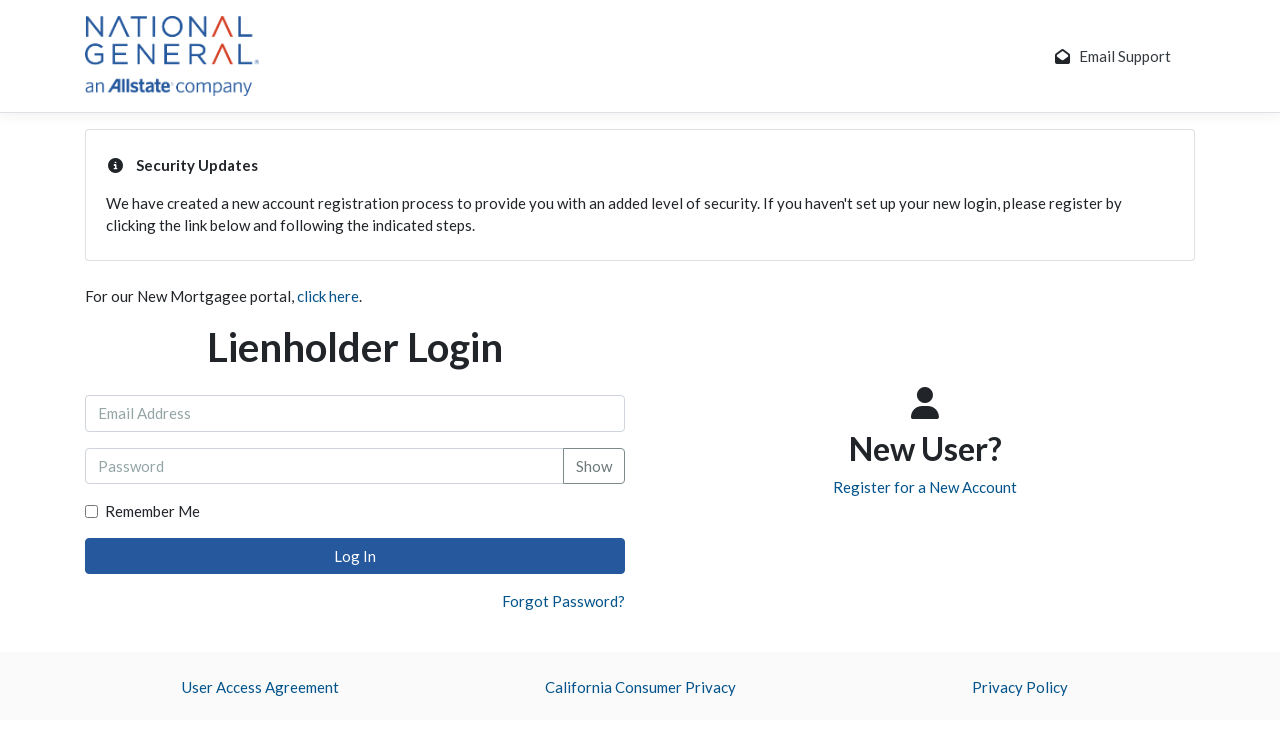

--- FILE ---
content_type: text/html; charset=utf-8
request_url: https://login.lienholderverification.com/Account/Login?ReturnUrl=%2Fconnect%2Fauthorize%2Fcallback%3Fclient_id%3D957fea87-40a4-4a0e-2e03-08daabb90d23%26redirect_uri%3Dhttps%253A%252F%252Flienholderverification.com%252Fsignin-oidc%26response_type%3Dcode%26scope%3Dopenid%2520profile%26code_challenge%3DaLGBFbUDbG3M1ETisJ61qDesoswgJM8OcYvKel4nrPo%26code_challenge_method%3DS256%26nonce%3D638433479174484088.MjEyZjk1MmEtODZkYy00NzBmLThjMDYtNTZlZjk0NWE5NTQ2ZTg4MzE4ODAtYmU4OC00OWFiLTgxYmUtM2YyNTRjYjE5NGYz%26state%3DCfDJ8MHxNJtRPw1BoXkoIHrgsdAUOwonCqjqKST2SaJqob86fH2niGp1rK8i3PILYBtBDTvsJhCGYNa-bgkVYL7ZaVzsACIOkYG5zL9AF-yfkRz1TXi4QUO3bGuJE_Do1wR3lzRtwPRJ8E7lYpk2JB5zknQ033CJgoH5Q_tLAPZ171E19vaS7OgDyNgpQ9txEC9Tndi3cZxwQdTE1v-h2nCCbPI17uveA7TgbJYhvYkJoSMh4x0kWFyIJP2cM9gHawe7RxRFCqP3_sJ0QlRoEQQ1pIw5twUDVgzdH8Lyy4sBQsFbMQqvwF4f587ikGtO857UP7feRC4E7HftwakaGD_PlgufjVPKDZZpBWobFPi4YA58S6xadFLMRmbCui89A2xH8A%26x-client-SKU%3DID_NETSTANDARD2_0%26x-client-ver%3D6.10.0.0
body_size: 72445
content:


<!DOCTYPE html>
<html lang="en">
<head>
    <meta charset="utf-8" />
    <meta name="viewport" content="width=device-width, initial-scale=1.0">
    
    <link rel="stylesheet" href="https://cdnjs.cloudflare.com/ajax/libs/font-awesome/6.6.0/css/all.min.css" integrity="sha512-Kc323vGBEqzTmouAECnVceyQqyqdsSiqLQISBL29aUW4U/M7pSPA/gEUZQqv1cwx4OnYxTxve5UMg5GT6L4JJg==" crossorigin="anonymous" />
<meta name="x-stylesheet-fallback-test" content="" class="fa-rotate-180" /><script>!function(a,b,c,d){var e,f=document,g=f.getElementsByTagName("SCRIPT"),h=g[g.length-1].previousElementSibling,i=f.defaultView&&f.defaultView.getComputedStyle?f.defaultView.getComputedStyle(h):h.currentStyle;if(i&&i[a]!==b)for(e=0;e<c.length;e++)f.write('<link href="'+c[e]+'" '+d+"/>")}("transform","rotate(180deg)",["/lib/font-awesome/6.6.0/css/all.min.css"], "rel=\u0022stylesheet\u0022 crossorigin=\u0022anonymous\u0022 ");</script>   
    <link rel="stylesheet" href="https://cdnjs.cloudflare.com/ajax/libs/bootswatch/4.6.1/flatly/bootstrap.min.css" integrity="sha512-NnOXwTfcNBeRenMzrDACGwxbThjRcI5H8jvM+VDKKkXA6wkAb2c0t1YgDXWmW2TNX1CUSe6Ma6HXYG2J1rBGDQ==" crossorigin="anonymous" referrerpolicy="no-referrer" />
<meta name="x-stylesheet-fallback-test" content="" class="sr-only" /><script>!function(a,b,c,d){var e,f=document,g=f.getElementsByTagName("SCRIPT"),h=g[g.length-1].previousElementSibling,i=f.defaultView&&f.defaultView.getComputedStyle?f.defaultView.getComputedStyle(h):h.currentStyle;if(i&&i[a]!==b)for(e=0;e<c.length;e++)f.write('<link href="'+c[e]+'" '+d+"/>")}("clip","rect(0,0,0,0)",["/lib/bootswatch/4.6.1/flatly/bootstrap.min.css"], "rel=\u0022stylesheet\u0022 crossorigin=\u0022anonymous\u0022 referrerpolicy=\u0022no-referrer\u0022 ");</script>  
    <link rel="stylesheet" href="/css/site.css?v=IMSzTHGuTLS_fNakwMZDjAp-jyD5-4Z-DCJSYvuj0hY" />
    <link rel="stylesheet" href="/tenant-style.css" />

    <title>MyAccount Login</title>
    
</head>
<body class="d-flex flex-column">
    <div id="page-content">
        <header>
            <!--Updated 2024-10-03: if brand, but no custom branding header path set, instead of showing header not found, UPDATE: will now result in using default header-->


<nav class="navbar navbar-expand-sm navbar-toggleable-sm bg-white border-bottom box-shadow mb-3">
    <div class="container d-flex">
        <div class="flex-grow-1">
            <img alt="brand logo" src="[data-uri]&#x2B;IDwvZGM6dGl0bGU&#x2B;[base64]&#x2B;[base64]&#x2B;[base64]&#x2B;[base64]&#x2B;[base64]&#x2B;[base64]&#x2B;[base64]&#x2B;[base64]&#x2B;[base64]&#x2B;[base64]&#x2B;[base64]&#x2B;[base64]&#x2B;[base64]&#x2B;IDx4bXBUUGc6TWF4UGFnZVNpemUgc3REaW06dz0iMjQ4LjAwMDAwMCIgc3REaW06aD0iMTQ4LjAwMDAwMCIgc3REaW06dW5pdD0iUGl4ZWxzIi8&#x2B;IDx4bXBUUGc6UGxhdGVOYW1lcz4gPHJkZjpTZXE&#x2B;IDxyZGY6bGk&#x2B;Q3lhbjwvcmRmOmxpPiA8cmRmOmxpPk1hZ2VudGE8L3JkZjpsaT4gPHJkZjpsaT5ZZWxsb3c8L3JkZjpsaT4gPHJkZjpsaT5CbGFjazwvcmRmOmxpPiA8L3JkZjpTZXE&#x2B;IDwveG1wVFBnOlBsYXRlTmFtZXM&#x2B;[base64]&#x2B;IDxyZGY6bGkgeG1wRzpzd2F0Y2hOYW1lPSJCbGFjayIgeG1wRzptb2RlPSJSR0IiIHhtcEc6dHlwZT0iUFJPQ0VTUyIgeG1wRzpyZWQ9IjAiIHhtcEc6Z3JlZW49IjAiIHhtcEc6Ymx1ZT0iMCIvPiA8L3JkZjpTZXE&#x2B;IDwveG1wRzpDb2xvcmFudHM&#x2B;[base64]&#x2B;IDwvcmRmOlNlcT4gPC94bXBHOkNvbG9yYW50cz4gPC9yZGY6RGVzY3JpcHRpb24&#x2B;IDwvcmRmOmxpPiA8L3JkZjpTZXE&#x2B;IDwveG1wVFBnOlN3YXRjaEdyb3Vwcz4gPC9yZGY6RGVzY3JpcHRpb24&#x2B;IDwvcmRmOlJERj4gPC94OnhtcG1ldGE&#x2B;IDw/eHBhY2tldCBlbmQ9InIiPz6JRn/SAAB6i0lEQVR4nO3dd5hkRdX48e8uS05LkpwpYhMkiiI0UUByLMlQShaWKCYE8QeIggQlvRQsucigJAWhkZxTkyxAcpAMSw77&#x2B;6Pu4jDbPVPVfW/H83mefd7Xmap7DzM93XUrnDMCIZqgtF0UmGKYZo94Z75qRTxC9DOl7RTAksBSwGLA/MA8wLeAmYCpB3X5HHg7&#x2B;/cS8ALwNPAo4e/2xdZELkT3q5bVpMASwzT7sFTxvhXxCAEwYuD/UNouBOw9TJ8vgMO9Mx8UFlUbKW23AVaMaPqod8YWHU8nU9rODTwDTDpM0y29M5e2IKTcKW3XBdZtdxwdyHpnHi36Jkrb1YBNI5v/1jvzdpHxdBql7Sjgu4TX6OrAcgz/95jiVeB24B/AP7wzz&#x2B;d47Y6ntN0UWG2YZs95Z45vQThtobQ9CpgyoukF3pl7io6nk1XLygBnDNPsE2DuUsW/2YKQOlbCWOtt78xvi46nl40a9L/nAvaN6LeA0nZz78z4AmJqt3WAHSPaXQX09UAfGEPcoOJnQFcO9IHvEPc30W8qhFnfon2b&#x2B;J//8YSZ6Z6mtB0JrAlowkPQDAXebnZgi&#x2B;wfStsHgEuA87wzLxV4306xGhGvP6XtBz088bMHMH1Eu4eAvh3oV8tqJHBgRNMpgH2AQ4uNqOPFjrWeB2Sg34SRDfbbFPh5noGI7qK0HQ3sFtl8eaXtGgWGI0TPU9rOoLT9OWFrzT&#x2B;AXSh2kF/LssBRwPNK22uVtuspbUcM16kPnKy0XandQYi22gBYNLLtntWyGryNTohCNDrQBzhCafuD3CIR3WZPJt7vO5SDigpEiF6mtJ1dafsn4EXgSMK&#x2B;&#x2B;3YbCawHXAtUlbY6W2noV5MBlyptZ213IKJtfpbQdibCg7oQhWvmjXkkcKHSdoG8ghHdQWk7JenbWdZV2i5VRDxC9CKl7TRK2/8HeMI2uU6dAVwcuJAw4P9hu4Npo7mAi7NzE6KPVMvqe4SzMikOqJaVvFZE4ZqdgZkBuEJpO1UewYiusQMhi0eqg/MORIhepLT9EfAU8As6d4A/2GLA1Urb65S2nbDq0A6rAn9sdxCi5VJm8yeYF9gq70CEGCyPpdalGP6UuegR2fJ8zIGjWrTSdp484xGilyht51Da/hW4AJij3fE0aF3gMaXtvn26f39fpe227Q5CtEa1rBYHNmyw&#x2B;8HVsurHvxHRQnntqfyR0nZMTtcSnW0zYKEG&#x2B;04CHJBjLEL0DKXtBsAjND5o6CRTErIg/V1pO1ubY2mH/1PaLtPuIERLNDrxBbA0IfuMEIXJ8/DUH5W25RyvJzpTs9tvjNJ2plwiEaIHKG0nUdoeCfyNcEivSOOB94D3C77PBGsDDyhtU/cvd7spgcuVtjO2OxBRnGpZzQls1&#x2B;RlZEurKFSeA/1JgIuyIkqiB2UPcis0eZmpCRl7hOh7SttpCAP8PNMVfwzcCBxNyOzxPWBWYGrvzEjvzGjvzPTemRGE/OjzAmsRcnufTMiHnmeNlNmBSh9uZ5kfcErbSdodiCjMGJovULdGtayWzyEWIWrK&#x2B;8T3t4DLlLbf9858mvO1Rfs1cuColn2Utn/0znyc0/WKVGnTfccQV6TmKcAVG0pNT7bhnj1FaTsLcD0hN32zXgTOI&#x2B;TXv8M781lMJ&#x2B;/M&#x2B;4TZ/ReAfw6IbWZgDWBjQt2UmMqoQ5kUOE9pO6d35pgmr9VN1gaOIByqFj2kWlajia8lM5yDkYO5oiBFpHZagTArZAq4tmiTLDXmujldbmZgZ8LrpKN5Zyq0YbCvtN2JuIH&#x2B;k96Zw4qNRuRNaTsXcDONn3cB&#x2B;JxQpfZM4GbvzFd5xAbgnXkTuJiQLnJ6YGtgV2C5Ji/9e6XtdN6ZXzUbYxf5udL2fu/MZe0ORORqN2DanK61ebWsFixV/DM5XU&#x2B;IrxVV4GQXpW1eT7qiM&#x2B;S9j/AAWdIW/SgrqlSh8UH&#x2B;54SH5AW9M9t6Z/6Z5yB/MO/Me96Z070zyxNmqO9q8pK/VNr200AfYKzSdvF2ByHyUS2ryQirrnkZiSSqEAUpspLhSUrblQu8vmiRLCWmzvmyCwCb53xNITpaNjt&#x2B;A7Bgg5e4BljMO7OXd&#x2B;bF/CKL45250TuzMrAlYbtPo45Q2u6VU1jdYBpCzZnp2h2IyMWOQN7ZpHaullUj9WmEGFKRA/1JCSXB&#x2B;zG1Wq/Zn3DYOkbK/tu89vwL0fGUtpMClwNLNtD9TWAr78wG3pm2L&#x2B;97Zy4FlqC57XcnKm3XzymkbrAw4ZyC5E3vYtWySqkl8zbxdYamIByIFyJXRQ70IRR8uTT7gBNdKEsP9&#x2B;PI5g94Z35GyAUeY1ml7VqNRSZE1zmRcMA11c3A0t6ZS3KOpynemXHemb2A9QkPIqlGAhcqbVW&#x2B;kXW0DYF&#x2B;27bUazYhPLTFOAX4HfBlZPs9q2U1TSNBCVFP0QN9CKndjmvBfUQx9iSkxIwxofT7HxKuLzmERc9T2u4A7N5A1xOAtb0zr&#x2B;QcUm68M9cRDuk&#x2B;1ED36Qj55pvN6tNNDlfa/rDdQYiGHRTZ7lPgpFLFP0842B5jBuIn1oSI0oqBPsDe2Qed6CLZh&#x2B;&#x2B;&#x2B;kc2fJ2QAAbgIeCmy39pSQVL0MqXtooSZvVRjvDNjvDOxs4Ft4515gTCp8/cGupdI2/LX7UYQtvA0k3FJtEG1rL4PfCey&#x2B;Tmlin89&#x2B;/&#x2B;PTbjN/tWyKiIjouhTzQz0r09sf5rSttnUbKK1diakwozxJ&#x2B;/MFwDemc8JM5GxZFZf9CSl7SjgbGCqxK57emdS/obazjvzEbARoQBYqr27fBvfo4TJjlijgSuVtrGrpaIzxJ4rG8&#x2B;AwX2p4u8HborsOzf5J78QfayZgf6PgccS2k9BKKZVdIl3kYMs9WVsuq93ADvoa6cTCvHE2EppO19kWyG6yQHAiol9fuqdaWQFoO2yQl1bELIDpTqti7fwvE3IIvZJQp8lgDPlcG53qJbVEkDslqu/lSr&#x2B;qUFfS5nVP7haVvK6ELloZqD/IeFQyrsJfeYlFGCR/Omdb3NCCswYp3hnxg38QlZx8/TI/ikPFUJ0BaXtvMBvErsd5Z35cxHxtEo22N&#x2B;K9Hz7CwA/zz&#x2B;i1vDO3E/6OYytkPe&#x2B;bpGy8lxrK9p1xE&#x2B;OLgmsl3A/Iepqao&#x2B;&#x2B;d&#x2B;ZpYDvCMlWsNYCjmrmvaInYN7XPgJPqfO8EQnGfGEZpG7tNSIhucCyQMkP9N3okI0u2jWdT4s/qTHBgVjW4K3lnzgZSH9R&#x2B;r7Rds4h4RD6qZTU38KPI5neWKv72wV8sVfw3tvNEkC2tIhdNH8b1zlwDHJbY7SCl7VbN3lsUI/vQiT1PcY535rVa3/DOvEQ4mBtjSmDvyLZCdLSsWGBKQbgXgZ2KrHDbatn7wlbEpxaE8D5wRDERtcz&#x2B;wEQDvSGMBFy2AiQ60xhCbaAYQw3mzwdiM2itVi2r1G1/Qkwkr6w7R5B&#x2B;AOtMpW0pp/uLfMXOJMTMUKSk2txbaZt6aFGITpS6armjd&#x2B;btQiJpI&#x2B;/MnaRPBG3fzRlpsmQEWwCvJnSbmZBmdIpiohKNqpbVaGC3yOYeuKLeN0sV/xmSqEK0WC4Dfe/MeGB7wos81tSEkuCj84hB5CNLdblOZPOrvTNPDtXAO/MIcEPk9WYCdolsK0RHUtp&#x2B;F1gtocup3pmbi4qnAxwN3J/QfhLCrHjXylYzNid&#x2B;6yLAssCpxUQkmpBSS&#x2B;a4UsUPtyp3OjBumDYTbFYtq34qKCcKkFsefe/Me4TDubEvYICFCPmEW5XPXwyv2QNHzbQDOCBLSShEt4pNwQfwFvDLogLpBFna3d1JO8u1Y1aVu2tlqxn7JHbbUWkrWxg7RLWspiD&#x2B;d/gGIZXukEoV/y7xiSpGAAdGthWiplwH2N6Zxwm511P8EDg0zzhEY7IUl7FnJ&#x2B;72ztwW09A7cyPxVTPnA7aMbCtER1HaLgBsmNDliF7csjOYd&#x2B;Y&#x2B;4KyELlMBOxUTTet4Z04FzkzsdpzSdpUi4hHJdgBmjWx7UqniP45sewLxZ1d2qJbVbJFthZhI7jPp3plLgd8ndvuN0najvGMRyQ4gLJvHSNl7D/DHhLayL1F0q10Js3AxXqKxirnd6jfApwntTVGBtNhewH0J7ScFLlXazl5QPCJCtaxGAgdFNv&#x2B;YhL/lUsW/QHyiipRVBSEmUtSWmV8Svy97gnOUtgsXEYwYXpbaMnZ//NMMceCojosImUViLKO0jT0nIERHyOqDbJ/Q5c9Zzvm&#x2B;kGXhOjehy&#x2B;K9UE3dO/MJsBnwZkK3WQmHcycrJioRYTPC9uIYZ5YqPuX3C2mTX3tWy2qaxOsLARQ00PfOfEnIOZtSEnx6QklweTG3x56E5fIYf0pNA5jt05VsA6KXlYE5Itt&#x2B;SPw&#x2B;3V7yp8T2PbGNzzvzIumpRr8DHF9IQCJG7GfQV8BxqRcvVfyDwD8jm09PfOYfIb6hsEOw3pm3CIdzU0qCLwaMlZLgrZWltIxdGnyTtL22A50OvBfZds1emM0TfWWLhLbnemfeKSySDpWd47o2ocumRcXSallmpdQJjD2UtpKJrMWqZVUGVohsfnmp4p9t8FYps/pjqmUlKzwiWaHZbrwzDxH2rKbYHJnNbbVdCKktY/zZOxN74OgbvDMfkDaLKa8D0U1SzhldUFgUnS/lcOrCWZKAnuCdOQ5wid1OVtrGDjpFPorIPlfL34FqZNu5AN3EvUSfKjytpXfmXOCkxG5Hyh7t1shSWR4Q2fwT4C9N3vIE4nNLb55lMRGioyltlyB&#x2B;286rpFVO7TXXErYuxeq1z4IfA48mtJ&#x2B;csF9/loLiEQNUy2pJYL3I5v8qVfy9jd6rVPHjSUxUUS0r2fEgkrQqf/0BwL8S2o8ELuylmZwOtiUhpWWMM70zqQeOvsE78zJwYWTzSYh/CBGindZKaHtZ6hmXXpKtCP41oUtPpZr0znxI2JL0bkK3uYCLpcZIS6TM5qdmn6vlQuDlyLZLEFKSCxGtJQP9rCT41sArCd1mJBzOnbKYqEQmNn3YeBo4cFRHygzGLjKTJbrAdxPaXl9YFN3jyoS2KxcVRLt4Z54BtiEc5IxVprltImIY1bKah/jtMY8D1zR7z1LFf0ZaooqUgnxCtGxGf0JJ8M1IKwm&#x2B;NP2ZmaIllLZrA9&#x2B;ObH559uHUNO/Mo8QPdiSHsOgGK0W2Gw/cWWQgXSJlhXchpe20hUXSJt6Z64DDErvtp7T9UQHhiGB/IHbV5Lhs600eTgc&#x2B;iGy7SrWseu7hVxSnZQN9AO/M3UBqee/tlLb7FhGPaNmBo1qScghL2lXRqZS2o4F5I5s/0Q&#x2B;VcIeTTfykTBwsWVQsbfY74KrEPmcobZcqIph&#x2B;Vi2rGQnnJ2K8SlpNiCGVKv490iY1Y1fihWjtQB/AO3M66SXB/6i0Xa2IePpVlroydl/xbd6Ze/K8v3fmn8ADkc1nJL6YlxCttkRC27sKi6L7pBxIXqSwKNrIOzMe2AF4KqHbVIRtrTMUE1Xf2hOYOrLtidmWmzydAHwR2XaTaln15N&#x2B;EyF/LB/qZPYGUgeMo4CKl7ZwFxdOP2jmbP8GxCW0PkINookOlVPT2hUXRfWLTCgLMX1gUbeadeZ9wOHdcQrf5gQuyasyiSdWympL4LaIfAqfmHUOp4l8kVJCPMQI4MO8YRG9qy0DfO/MpobjMfxO6TSgJPnkxUfWPLGXl5pHNnwSuLiiUi4EXItvOQzjQLUSnid22A2nbVXrd0wltU37GXcc78wRhZj/FusDhBYTTj3YCYpM&#x2B;nFaq&#x2B;HcLiiMli88O1bKavaA4RA9p14z&#x2B;hJLgW5NWEnxF0nPyi4kdQEhdGePYbHk5d96ZL0gr8X6wVE0WHShlpVEG&#x2B;v&#x2B;TMtD/VmFRdAjvzBXAUYndfqm07Znqwe1QLauRxKdx/pK0DDlJShX/MHBjZPPJgDFFxSJ6R9sG&#x2B;gDemQrpy08/Udr&#x2B;JP9o&#x2B;oPSdmbi97u/Ro4Hjur4P&#x2B;C9yLZLEWaxhOgkKelfXyssiu7zUkLbmQuLorP8GvhHYp9zlLaLFhFMn9gCWDCy7UWlio9dhW5Uyqz&#x2B;btWymq6wSERPaOtAH8A7czzp5eD/rLSNTWcnvmkfQsrKGCdl26wK450ZR9p&#x2B;R8k2IDrNTAltPyosii7jnXknoXnsIcmu5p35EvgR8J&#x2B;EbtMQDuf2XArSFumE82oD3UB85eTpgd0KjEX0gLYP9DM/AR5JaD8ZYb/&#x2B;rAXF05OyFJV7Rjb/EDilwHAGOpH4&#x2B;gqrK21XKDIYIRJFD7C8M&#x2B;8WGEc3&#x2B;jCy3VSFRtFBsvSrmwIfJ3RbhDCzL1sbE1TLak1gucjmN2ZbawqV5eZPmdUfUy2ryYqKR3S/jhjoe2c&#x2B;IryxpczwzEEoCT5pMVH1pF2In308I3HGrWHemVeA8xO6pMzACNEpPml3AB1IVjhq8M48TJgAS7EJ8Mv8o&#x2B;lpKZ8lKYPvZl0EvBzZdg5guwJjEV2uIwb6AN6ZZ0kvCb4qrf3j61pZasqUA0d/KjCcWlJSbW6utF2osEiEKIZMSkys0K2B3cw7cz7pBz8PV9quV0Q8vaZaVksD60Q2f6RU8alnJxqW5eg/PqHLgdWyktUcUVPHDPQBvDPXEw4jpdhXabt9EfH0mK0JKSpjXOydeb7IYAbzzlSBayObjyD&#x2B;oUWITjGJ0laW2L9J9pUP7UDgloT2Iwn59RcoKJ5e0qmz&#x2B;ROcDrwf2XYxYMMCYxFdrKMG&#x2B;pmjgCsT&#x2B;5ymtF0m/1B6Q7ZvM&#x2B;VN7Y9FxZLjfXeSMxqiQ6SsQvbNXvNIsQP9lGJSPSNLQbw1aRmKRhMO5/bFAeZGVMtqXuLrsrwIuALDqalU8e8TBvuxflZULKK7ddxAf0BJ8CcTuk1JeGObsZiout46hNSUMf7pnXmgyGDq8c7cDNwf2XwK4isZClGktxPayntUJlvdiP0M6suBPoB35nVCCsjPErotCZxRTEQ9IaWWzAmliv&#x2B;iyGCGujfxiSq&#x2B;Wy2r7xUZjOhOHTfQB/DOfEA4nPtBQrd5ASclwWvq9CXKgVJm9ffMMgkJ0U4ph9bnLiyK7pOyIvdGYVF0Ae/M3cBeid200nb/IuLpZtWymhkwkc3fI21WPVelin&#x2B;JcDA3lszqi4l05EAfwDvzJLBjYre1gf9XQDhdK0tFuUZk80dJL9aSt0uB2PMBo4FdiwtFiCgpg1A5RP4/KfvIXy0sii7hnTmDUGAwxTFK29WLiKeL7Un8FrpTSxWfMuFYhJTJtw2qZbVYYZGIrtSxA334uiT47xK7/Uxpu0UR8XSppNn8bOtU22R7UlMy/oyRFKuizVIqZcZW4OwHKT&#x2B;LliYH6GB7A/cktJ&#x2B;EkIZaVpKAallNSfyWz88JNV7aqlTxjxCKaMUYQTjALcTXOnqgnzkMuD6xz1lK28ULiKWrZCkoN49snrpEWCQLvBvZdm5AFxeKEMN6LqFtqaggulDK6sYzhUXRRbwznwGbAa8ndJuZUGAytiJ6L0upJXNeqeJfKTKYBCmz&#x2B;ttXy2qOwiIRXafjB/pZSfBtaKwk&#x2B;PTFRNU1DiA84cc4IfsQaTvvzDjSqvIeLBUhRRulJA5YWV6rX1s&#x2B;oe3jhUXRZbwzLxMyxqQcEF0eOLmYiLpDtaxSaslAWm2XQpUq/gbgkcjmkwL7FRiO6DIdP9AHyCq0bkJaFUUFnNuvH6pK228BO0U2T03j1QonEZ9toASsX2AsQgzlSeJTbM4MLFJgLF0hS5qwcmTzz4EnCgyn63hnbiF9i8bOSts9i4inS2wOzB/Z9tpSxT9WZDANSJnV361aVqOLCkR0l64Y6AN4Zx4BfpzYbUPg0ALC6Qb7EFJQxjjNOxNbmKMlvDOvAucmdJFsA6ItvDOfkDbj/P2iYukiSxNWXmM87J2JfejvG96ZE4DzErsdr7SNfcDqNd2Ufa6Wi4ivpzAtsFuBsYgu0jUDfQDvzIWkHdQE&#x2B;I3SdoMi4ulUWcrJ2Jmbz0kvs94qKak2v6&#x2B;0XamwSIQY2t0JbTcqLIruEZsJDOC2wqLofrsCDye0n5SwX3&#x2B;2guLpSNWyWhtYNrL5faWKrxQYTkNKFf85cHxClzHVspJK3KK7BvqZg4FKQvsRwHnZwdR&#x2B;sSswQ2TbC7M9nx3HO/MEcE1Cl5QZGyHylDIYXUfOD5GSGe3WwqLoct6ZjwnbWlNqOcwGXJoVLOsX3T6bP8HphNz&#x2B;MWYjFB8Vfa7rBvoNlgSfnnA4t&#x2B;eLK2WpJsckdOnkNzVIi29Tpe3ChUUiRH03JrSdjDA460tK23mA2NW3L0j72fYd78xzhMxjsedEAL4HHFdIQB2mWlbLAmtFNv8PcHmB4TQly&#x2B;mfcp7uwGpZdd04T&#x2B;SrK18A3pn/ElKMfZrQbQngzD44nKuJr755nXemWmQwzcoOnd0X2VxyCIu28M68RNqB0Z2LiqULpKTDvbXTzg91Iu/MP4BfJnbbS2m7UwHhdJqDEtoeV6r4lGxG7XAC8YkqFgE2LjAW0QW6cqAP4J25l/SS4FvSwwPB7CEmZYmyY9KHDSNlVn8Hpe3shUUiRH0pM4GrKW1j9wz3jCzbTkrml4uLiqUH/R64LLHPqUrb5YoIphNUy2p&#x2B;wud&#x2B;jLeAswoMJxelin8ZuDChi2xp7XNdO9AH8M5Y4LTEbkcrbdcsIp4OsB7xBXnu9878s8hgcnQ58UWJJie&#x2B;8qEQeUodZO1fSBSdbVNg3si2X9LB2yg6TVbVfGfSVpYmJxzOnaWYqNruAEJ14BinlCr&#x2B;wyKDyVFKoorvVMtKMn31sa4e6Gf2Ae5KaD&#x2B;SUBI89sOmm6Q8uae8UbRVdi4jZT/pHkrbaYuKR4havDMPAim5t7dS2s5XUDidKqWQzzXZNk0RyTvzAeH8xwcJ3eYBXLba0jOqZTUzoRJujE8ItVu6QqniHwX&#x2B;ntBF0k/3sa4f6GfVXDcnrST4jIRZjCmLiar1stSSq0U2fx64tMBwinAW8ZklpkdyCIv2SFn6nxT4bVGBdBql7brAdxO6nFFULL3MO/NvYLvEbmsAxxQQTjvtA8R&#x2B;xp9Tqvhue6hMmaz7YbWsligsEtHRun6gD&#x2B;CdeYWQri3lEM2ywKnFRNQWSXvzs1nyruGdGQecktBlTJ&#x2B;ljxOd4Szg44T22/VD/Qel7SjSBpJPk5ZaVwzgnfkrcERit/2VtlsXEU&#x2B;rVctqauLPgoyne86rfa1U8TcCDyV0STmULHpITwz0Abwzt5G&#x2B;53UHpe1Pi4inlbKUkptGNn&#x2B;HLjhwVMdJwGeRbecEtikwFiEm4p15m7RqpSOAk7OBcC/bE1gyof3x3pmUdJFiYocB1yb2OVNpG3vOq5PtAswU2faqUsX/u8hgCpQyq79NtazmKiwS0bF6ZqAP4J05CTg3sdtxSttVioinhQ4kDBhinJLNjncd78xrwDkJXQ7qg3SqovMcQzhIGmtZengPbXYO4ciELi8DZxYTTf/IHpS2A55J6DYVoeZMbMHFjlMtq1GEQ7ixOr2WzFAuAl6MbDspaWdkRI/oqYF&#x2B;ZjfggYT2owhVAucoKJ5CZaXMY6vffQqcWGA4rXAsYak1xuLADwuMRYiJeGeeJm1WH&#x2B;Awpe2KRcTTTtkBz7OBqRO6/S6r&#x2B;Cqa5J15h7Da&#x2B;1FCtwUJ1eS7dXywFfGZne4oVfwdRQZTpCzn/wkJXXarltXogsIRHapb/5Dryj4gNgfeTug2K3BZl&#x2B;7p3oeQIi3Gud6ZlEPLHcc78yRpe3cPKSoWIYZwGGkF/UYRsoHNXEw4bXM4sGpC&#x2B;yeRQ7i58s48Snz2mQnWJ/zuulFPZp8bwmnAe5FtU84uiB7RcwN9&#x2B;Lok&#x2B;NaklQT/Dl022620nYYeP3BUR8qhvu8pbVMyfQjRtOw9KPX9ZF7C6mI3TjhMRGm7JenVWvfvtkQB3cA7cxFpKYoBfqW03aiIeIpSLat1gKUjm/8buKrAcFqiVPHjSEsssk&#x2B;1rKYoKh7ReXpyoA/gnbkR&#x2B;Hlit92AdQsIpyi7E1JJxvhbNhve9bwztwL3JnSRyoCiHQ4HXkrssxpwbrfnNM/OPZ2d2O1i78x1RcQjgPA&#x2B;eHNin/OIT1HZCVLOuhxbqvheOfB9IvB5ZNtZid/uK3pAzw70M38gvVrlrEUEkrds1m9MQpduPnBUS8p/z0ZK20ULi0SIGrwzHwJ7NdB1K&#x2B;Ccbh3sZ&#x2B;lCryFtgPgWsG8xEQkA78yXhJXuFxK6TQt0xQpTtayWJ9QDiPFf0hN3dKxSxb8CnJ/Q5cBqWfX6&#x2B;E9kevoXnZUE34m0apXdYhtCCskYd2bpR3vJ5cB/ItuOIGQmEqKlsnzmqTPbEP6&#x2B;z&#x2B;&#x2B;2bTxK21WBfwDTJXbdNcuqJQrknXmDcIYt5fxIt0hZuT2pVPG9duA7ZWuuIj4lt&#x2B;hyPT3Qh68LLW1G/GGVjpeljEwpftEre/O/ls1Opew53UFpO3tR8QgxhJ8SCkCl2hq4Xmkbmw&#x2B;8rZS2PwL&#x2B;Tvog/1TvzOUFhCRq8M7cR9j22TOqZbUg4QEmxkekFV/sCqWKrwIpW996NqWv&#x2B;KaeH&#x2B;jD1yXBt293HDn6ISF1ZIyngSsKjKWdziI&#x2B;u9KkpG11EiIX3pkPgC2BTxrovjpwr9J2uXyjyo/SdlKl7bHABUDqIb97kb/LlvPOjKW3BrsHED&#x2B;eObNU8W8VGUwbpUzqrVAtq3JRgYjO0RcDfQDvzN/o3nRhgyUdOOrVCpPZHuiUD6vdlbaxh5eFyI135iHSUxxOMD9wh9L2l51WQTc7&#x2B;9JIVXIIB5U38c704jaSbjAGuLPdQTSrWlazADtHNk9dCe4qpYr/J2l1hCRRRR/om4F&#x2B;5nDScrB3HKXtykBsJd83aWx/cDc5ifiZ0ukImZWEaDnvzIXAbxrsPhnwO&#x2B;Ce7LBrWyltp1TaHgY8BDRS6Ot9YEPvzCt5xiXieWc&#x2B;I2x36fazEfsQv5J0eaniY892dauUWf31qmW1ZGGRiI7QVwP97HDudjS2X7ZTpMzmn9TrFSazAmAp2RPGdNsBR9E7vDO/JTycNurbwF1K24uUtgvnFFY0pe0ope0uwFOEh5bYYn0DfQysn61yiDbyzrwKbEF8asaOUi2raUjLbJVSg6VbXUxaZiWZ1e9xfTXQB/DOvEs4bf5hm0NJli2TxxYw&#x2B;Rg4ucBwOsmxhIJgMWant85riO6zL2kFbmrZCnhSaXuJ0na1HGIaktJ2VqXtgcCzgAXmbvBSHwMbeGduzy040ZTsd7Ffu&#x2B;No0I&#x2B;BGSLbVkoVf1&#x2B;RwXSCUsV/ARyf0EVXy2qegsIRHaCj9nu2inemms1KXdTuWBIdSEgVGeMs78ybRQbTKbwzTylt/0b8Q9CBStuzevXsguhs3pnxSts9CbOoP23iUiMIs7FbKG3/TcijfTXwUB6vbaXtjMA6hFXQdYFm8/q/A6znnbm72dhEvrwzf1HargDs2O5YYlXLahRpZ0P&#x2B;WFQsHej/gEOB0RFtRxEe9Dr1YW8qpe0m7Q4iB&#x2B;95Z1IL1uWiLwf6AN6Zi5W2y5OWprJtstSQsdXsvqKHDxzV8QfiB/qLAhsAfy0uHCHqy7YR7qO0fYF8itktTDiDdDjwltL2JsIh2SeAp7wzQy7lK22ny66xKLAMsCawNPETC8N5jjDI74nq3D1qd6AEdGyGp0E08StLjwHXFhhLRylV/LhqWZ0C/Dyyy0&#x2B;qZXVEqeJjs9i10iz0RubAhwnvrS3XtwP9zM8Jb2qx1fTaaQwhRWSMy70zzxQYS8fxztymtL0biD2oeAgy0Bdt5p35YzYbfx6hCmkeZiKk89xywheUtp8QDuePAz4grCZMA0xPOKQeu/2hETcDW2fFmkSH8s58orTdHLgPmLnd8QylWlYjSNtbfmyp4mO3d/aKkwi7AGLGDVMDexIO/Ise03d79AfKii5tRdrBlZbLZttSssXkMUPYjVKWZldW2sZmLxKiMFn13BWARwq8zRTAXIQZ&#x2B;xWA7wJLAfNS3CD/K&#x2B;AoYG0Z5HcH78zzhJnyTt/WuC4Qmy3mVcK2tr5SqvhXSUtUsU&#x2B;1rKYsKh7RPn090AfwzrxFqJzbSDGbVtmdMPMW41bvzD1FBtPBLiccFowllQFFR/DOPEVIU/knOn&#x2B;QFeM5YA3vzC&#x2B;yCRXRJbwz/6Tz3xtTttweX6r4zwqLpLOlbOGdBdipoDhEG/X9QB/AO3M/sEe746glSwU5JqFLP6QPqyk7gJjyxraB0ja2wrAQhfLOfOqd2Z8w2/5ou&#x2B;Np0JeEjB8l78wtbY5FNO5YQprGjlMtqxUJFaNjjANOLzCcjlaq&#x2B;NSzCQdUy0rGhT1GfqGZrCT4n9sdRw3bE1JCxniSLi8IloOzgJTy5gcWFYgQjciy0ixL2DOb8lput38AS3tn9suqVosulR0W34VwiLXTpOzNP61U8e8WFUiXSNnSuiChiJroITLQ/6YDgI7J76y0HUnaQPSP2Rt03/LOfAScktBlO6XtnEXFI0QjvDNfeGdOAeYDfgF0YjaMCW4BVvfO/MA704kDQ9GA7GFtE&#x2B;Dd9kbyP9WyUoSttjG&#x2B;AE4oMJyuUKr4m4H7E7p0&#x2B;rYtkUgG&#x2B;gNkJcG3oHNKgm9AODwX4zXSDt70shOJP3MxKWlbo4RoGe/MOO/MUcA8wN6EVbtO8Dlha8d3vDNl70ylveGIInhnniasKnfKBFJKLZmLShX/YpHBdJGUWf3lqmW1ZmGRiJaTgf4g3pnXCDMGnVASPOXJ&#x2B;qTsQaXvZRk&#x2B;zk7osrvSdnRB4QjRNO/Mh96Zv3hnFgO&#x2B;T6hO245tPQ8QDkLO5Z3ZWopf9T7vzNWE&#x2B;gxtVS2rWYmvJQN9fF6thkuB5xPap2yPEh1ucB79dwnLsDG&#x2B;yDeUzuGduVNpuwdhJqOeapExKG3nJzxsxPw&#x2B;vgJOLjKeLnQc8ashAKsBVxUUSyPuImQuGU6hr8MO8BLx70mdnDkrN96Z24DblLa7AasSUg2uTShwlffkzQfAv4C/A9d4Z1KyWvWCp4l7/T1UcBzt9ltgDmCRIdoUvRK&#x2B;BhD7YPl4qeKLTFfbVUoV/0W1rA4lnLuIMVm1rGYrVXyRv9MniX9v7wVPt&#x2B;vGeVU9FEII0UZK22kIKTqXyv4tRMiTPycwyTDdPyHM&#x2B;P2H8AH8CGFfbzXLZiWEEKILyUBfCCF6XFZ0b0ZC4awpsi9/[base64]&#x2B;/MR20KTwghhBBCiI7UEQN9pe1IYAng28CywELAgsA8wFQRl/gEeA14GXgWeBp4BHjIO/NcASELIYQQQnytWlZTA2sP0&#x2B;zdUsVXWhCOEEAbB/pK2zmBjYF1gFWBGQq61WvA7cA/gOu8My8WdJ&#x2B;OpLSdBri63XG02fXemaPbHUQspe0WwN7DNHsL2L5XV7OUtmcQHviHM9Y7M7bgcHKhtF0IOKPdcbRZ1/y&#x2B;Jkh4LbbaB8CXwLvA58Ar2b8XCZNdT3tnvmpbdH2oWlYHAn8YptmXwEKlin&#x2B;u&#x2B;Ig6l9L2EGDdiKaveWd00fH0slGtvJnSdjSwFbATsHKLbjsbsHn2D6Xt3cDFwPnemddbFEM7jQJWa3cQbfZcuwNINBdxv7NPgG0LjqVdlgeWjmhXKTiOPE2D/C1W2h1AA2Jfi53mI6XtI8B9wI3Azd6Z99scU8&#x2B;qltVkwJiIppMABwA/LTSgzrcoce&#x2B;HzxcdSK8b2YqbKG0XUdqeTNhacxqtG&#x2B;TXshJwLPCS0vZSpe0qbYxFiGZso7Qd0&#x2B;4ghBAdaSrgO4TVwSuBt5W2Nyttf6K0nX7InqIR2wFzRrbdpVpWMxcZjBATFDrQV9oupLQ9D3gC2IO4/fatMoowy3&#x2B;r0vZOpW3MEpIQneaPSttyu4MQQnS8SYAycDrwX6XtOUrbJdsbUm&#x2B;oltUI4MCELlMx/PZMIXJRyEBfaTtaaXs8YYC/LR1y6HcI3wGuU9reorRdtt3BCJFgEuAipe3c7Q5ECNE1JgO2Bx5R2l4jA/6mbQAslthn72pZddLkp&#x2B;hRuQ/0s4OETwL70uIzADlYFbhPaXu60raow8FC5O1bwGVK28nbHYgQouusDzyotD0pO0cn0v2sgT4zAbvkHYgQg&#x2B;U20FfaTq&#x2B;0dcAlwKx5XbcNRgA/AZ5U2m7W7mCEiLQCcHK7gxBCdKVJCFtJqkrbVdsdTDepltV3ge812P2Aall124So6DK5DPSVtssDDwFb53G9DjFhlvQcpe207Q5GiAi7KG13bXcQQoiuNSdws9L2UKVtp2&#x2B;57RQHN9F3PmDLnOIQoqamB/pK2&#x2B;2AWwkv2CKMA14AHgPuyv49DDwFvEGokFuk7YEHZO&#x2B;&#x2B;6BJ/Vtp&#x2B;p91BCCG61kjgcOBspe1k7Q6mk1XLajFgoyYvc1AesQhRT1NLRkrbXwFH5BQLwKvADcCdhIO8j3tn3hgmhkmA2YH5CdV1lySk71yKsByZh4WAO5S2u3dbsRfRdyYlrEQt5515rd3BCCG61vbAaKXtpt6ZL9sdTIc6kOaTjXy7WlbrlCr&#x2B;H3kEJMRgDQ30syW9E8knPdQLgCXk&#x2B;X3UOzM&#x2B;pXP2BvRS9u/WATFOB6xFeNreFJiuyTgnB85S2i4H7OedKXoloR0uAly7gyjAC&#x2B;0OoMXmAC5R2q7hnfm83cGIhpwE3NTuIArwZLsDKNA9wFEtutcoQgE2CIc6ZyGcjVOE7C8z5nSfDQmfzzvldL2eUS2rOQgPQ3k4GJCBvihEozP6JwO7N3nvvwJ/AW4sokx3VgHwcuBype1uhJz5ewDNFsjaG1hMabuJd2Zck9fqNE96Z65sdxAiF6sAxyHVF7vVA/K32HVe7ZTfmdJ2XsIB0XUIg/VmBv47Km0f8c4cl0twvWMMYQU1D2tWy2q5UsXfn9P1hPha8kBfaXsEzQ3y/w783DvzYBPXSOKd&#x2B;RS4ALgg2798GPCDJi45Dvg4h9CEKNLeStt7vTPntDsQIUTreGeeB54nfOZNQkihuQewXoOXPEppe5N35qGcQuxq1bKaHtgt58seTG8lNBEdIukwrtJ2T&#x2B;BXDd7rBWBD78y6rRzkD&#x2B;aducs7sy5hpuPfDVziXmAb2bMousRpcpBciP7lnfnSO/M378z6wHLAPxu4zGTA&#x2B;UpbSQUZ7Eb8duDYHQubV8tqgQbjEaKu6IG&#x2B;0nZNwr78Rlig5J25usH&#x2B;ufPO3EA4sHsY8Flkt/8AG3hnPioqLiFyNgVh&#x2B;9pM7Q5ECNFe3pkHvDNrATsTVqZTLE7zW3a7XrWsJiNs24nxIvC7yLaTAAc0EpMQQ4ka6Ctt5yEUwkrNYvMxsJ135sfemQ9Sgyuad&#x2B;ZT78zhhCw9Tw/T/B1gfe/Mf4uPTIhczQtclC3hCyH6XJY9bmXgucSuhyptpxm&#x2B;WU/bnpDpL8YJhIP1sVt9d6mW1cwNRSVEHcMO9LOluouAGRKv/Sqwinfm/EYCayXvzAPAstTPOPMZsLF3ppczRojetiatywgihOhw3pkq8H3g5YRus9DHGXiqZTWS&#x2B;Lz37wGnlyr&#x2B;TeCsyD5TAPs2EpsQ9cTM6P8CSC3A8wxhkP9Aekjtka04bAP8ssa3d/LO3Frj60J0k4OUtlKFUQgBgHfmJUJiipTtqHkfQu0mGwGLRLY9tVTxE3YyHAfEpg7fs1pW/b5qInI05EBfabs08OvEaz4DlL0zzzYcVZt4Z8Z7Z44kpOKcsNT2c&#x2B;/MhW0MS4h6XgD&#x2B;ltjnLKVtqYhghBDdxzvzGKHwU6yS0nb5ouLpcAdHtvucAWcaSxX/DCHdd4wZgV0S4xKirroDfaXtSOA00lJwvgGsk80SdC3vzOXAGsDvvTNHtzseIeoYD&#x2B;wA&#x2B;IQ&#x2B;UwNXKG1HFxKREKIbnQY8nNB&#x2B;/aIC6VTVslqFcK4hxnmlin9l0Nf&#x2B;mHC7A6plJRmORC6GmtE3wEoJ1/qUkD6z62bya8nScB7S7jiEGIp35l1gE&#x2B;DDhG4LAedlFa6FEH0uK1qZcoZnnaJi6WA/S2h77OAvlCr&#x2B;LuC2yP7zIDn1RU5qDvSzU/W/TbzWHt6Zu5sPSQiRwjvzOOkH5H4I/Cb/aIQQXepy4K3Itsv3UxavalktDmwQ2fzaUsU/Vud7xyTc9uBqWclkjGhavRn9A4DZEq5zoXcm9lS5ECJn3plLSfsQAfiN0nbDIuIRQnQX78znwPWRzScH5i8wnE6TcoZhqPfha4CnIq&#x2B;zFOGgtBBNmWign&#x2B;3d3S/hGq8Ae&#x2B;YVkBCiYb8Abkzsc67SduEighFCdJ1/JbSNzT7T1aplNRewXWTz&#x2B;0oVf0u9b5Yq/itqbOsZQuzhXyHqqjWjvwcwfcI19sn2CQsh2sg78yWggecTuk1POJwr6dyEECm1YmYpLIrOMgaYNLLtHyLanAvEFt5cvVpWK0S2FaKmbwz0lbaTAnsn9L/NO3NZviEJIRrlnXkL2BT4JKHb4sBYOZwrRN97MaHtdIVF0SGqZTWa&#x2B;LoB/wGGHQ&#x2B;VKv4TQrXcWDKrL5oyeEZ/U2COhP775xiLECIH3pkHgV0Tu22OfKAI0e/GJbTth1XAPYj/7zyuVPFfRrY9hfgiZZtXy2qhyLZCTGTwQD9lcHCZd&#x2B;bePIMRQuTDO3Mu8OfEbkcqbdcuIh4hRFcYsojmICnVdLtOtawmB/aJbP4WEJ2QpFTxKe1HEBKkCNGQr/&#x2B;olbbzEIpExTou/3CEEDnaH7g1of1IwClt5ysmHCFEh5s2oe3HwzfpajsQn33wlFLFp9QygTCG&#x2B;iqy7U7VsvpW4vWFAL759L4l4ckxxr3emTsKiEcIkZMsXd5WhMxYsWYkHM6dspiohBAdbJ6EtrE597tOtaxGEp9SM3XPPQClin&#x2B;WULsgxhTAvqn3EAK&#x2B;OdDfIqHfiXkHIoTIn3fmNcL&#x2B;&#x2B;88Tui0DnF5IQEKITlZKaPtcUUF0gE2B2LTD55QqPjaLzmAxWXom2LNaVv1wLkLkbCSA0nYWYKXIPp8AVxYVkBAiX96Zu4CfJnbbTmkbuz9VCNEbVkto&#x2B;0xhUbRfbGKC8aTlxf&#x2B;GUsXfQ/z2ytGkJ1kQ4usZ/R8Qv23nWu9Mysl8IUSbeWdOA85M7Has0jblg18I0aWUtlMAsYfxn/bOvFNkPO1SLatVgRUjm19Vqvh/N3nLlIrmY6plFZvTXwjgfwP9ckKfSwqIQwhRvD2BlExZo4CLlLZzFhSPEKJz/Ij4w7h3FxlIm/0soW3K1pt6riG&#x2B;UNnchKKIQkSbMNBfNaHPP4sIRAhRLO/Mp4T9&#x2B;in7SWcFLlfaTlZMVEKIdlPajgIOSuhybVGxtFO1rErA&#x2B;pHN7yhVfNNJSUoVn7r95&#x2B;BqWUlxQxFtpNJ2ekBFtv&#x2B;3d&#x2B;aNIgMSQhTHO/MiYUYotrALhGXs1Jz8QojusQewWGTbzwmz0L0opWhgHrP5E5wLvB7ZtgSsl&#x2B;O9RY8bCXw7of3tRQUihGgN78zNxKeOm&#x2B;AnStsfFxGPEKJ9lLaLA0cndLnCO/NeUfG0S7WsUrbF/Bv4a173LlX8p6Sl6Dwkr3uL3jcSWDyh/T1FBSKEaB3vzPHAhYnd/qK0jc3OJYTocFnGvcuBqRK6/aWgcNptPyD2oOuxpYqPLXYV6xQgtujW96tlJe/FIspIYJGE9r6oQIQQLfdj4NGE9pMBlyltZy0oHiFEi2R/xzeQNga41Tvzr4JCaptqWc1AfOrK/xK22uSqVPFvA2cldEnZZiT62ChgvoT2zxYUh&#x2B;gMZaXtYe0OokmnZkWixDC8Mx8pbTcB7gNmiOw2J3Cx0natrPKuKMYmStv52h1Ek472znzS7iDExJS2SxG2nsyb2DUlI0032ROYOrLtSaWK/7igOI4jnJeYJKLtptWyWjiH9J6ix40ifHDH&#x2B;AJ4ocBYRPutRlrBlE50JSAD/UjemWeVttsCV/PNStlDWZVwEG1MUXEJNs7&#x2B;dbPjCQUWRYdQ2k5KOJ9zGGGFLsUZ3pk7cw&#x2B;qzaplNSUQWxzwI8IWm0KUKv4/1bK6HNgyovkIwu9SimiJIY0CvhXZ9g3vTEqmjtwobdelcw&#x2B;fHO2dub7dQQjRKO/MdUrbQ4HfJXTbV2l7n3fmvKLiEkLkI0ufuQVwBLBQA5d4ATgg16A6xw7Ej4POLFX8W0UGQ5hEiRnoA&#x2B;xQLatDSxUvk1uirlHAjJFtPyoykGHMRufONI9tdwBC5OBIYHlgk4Q&#x2B;pyttq96ZhwqJSAjRFKXtgsDWhFnf1G06E3wMbOadeT&#x2B;3wDpEtaxGEp&#x2B;B7EvC1ppClSr&#x2B;3mpZ3ULcmGdyYF/g58VGJbrZKOL3pY0rMhAhRPt4Z8YrbXcgVM6NPZw3JXCF0nY578zbxUUnhBiO0nYksACwNPB9YHVgqSYv&#x2B;xWwk3fm/iav06k2I36F4/JSxf&#x2B;nyGAG&#x2B;APxk5t7VMvqyFLFf1BkQKJ7jUpoKy8iIXqYd&#x2B;aD7HDuvcA0kd3mA5zSdr12be0TokMsq7Qd28L7jQCmJ6zKzwrMA0yR4/W/Anbwzlyc4zU7Tcrh4mMKi2Ji1wKPE5f&#x2B;fHpgN&#x2B;CPhUYkulbKQH/KwqIQQnQE78yT2cz&#x2B;5Qnd1ibs75flY9HP5gZ2bHcQOfkY2NE7c0m7AylKtazWIGxXjFEpVfx9RcYzUKnix1fL6jjgjMguY6pldWKp4j8rMi7RnWKzbED6CX0hRBfyzlwB/L/EbocobbcoIh4hREu9CJR7eZCfOSih7R8Ki6K&#x2B;c4nPIDcnsE2BsYguNpKwPBdjuiIDEUJ0lN8AqdmkzlLaplTaFkJ0louApbwz97Q7kCJVy2opYN3I5o8B1xUYTk3Z7PxJCV0OqpbViKLiEd1rJPBuZFvZuiNEn8j2228LpBw&#x2B;mwa4UmkrkwJCdBcPrO&#x2B;d0d6Zd9sdTAukVJU9tlTx4wuLZGinAB9Gtl0c&#x2B;GGBsYguNQp4h7gUm7MobSfzzsgesN71MPBQu4NokmR/yYl35u3scO6dwFSR3RRwntJ2Y&#x2B;9Muz4ce8HtwNPtDqJJ8lnR&#x2B;V4kpNY9s18&#x2B;26tlNQ&#x2B;gI5u/ApxfYDhDKlX8O9WyssQX9DqEUPxQiK&#x2B;NAt4EFoxoO4Jwqr/bP3xEfVd6Zw5rdxCic3hnHlHa/oS0D7sNgV8Dvy0mqr5whndmbLuDED3rFuA04FLvzOftDqbF9gcmiWx7QgcccP0TsBdxMX&#x2B;vWlbfLVX8HQXHJLrIKMIT/UqR7eejPQP9m4BNW3zP84mfxRSiZ3lnLlDargCMSeh2mNL2Ae&#x2B;MzC4J0RnuBq4ELvPO&#x2B;DbH0hbVspoJ&#x2B;HFk83HA6QWGE6VU8c9Vy&#x2B;pSQuGzGAeTVvhQ9LgJA/1YCxQVyFC8My8QSnC3jNK232Y5hBjKQcAyQDmy/QjgXKXtCt4ZWQUUoj1uAE4GbvPOvNnuYDrAnsQXCT2tVPHvFhhLij8SP9DfqFpWi5Yq/skiAxLdYyThEE6sZYsKRAjRubwzXxD2tb6U0G004XBubPEtIUS&#x2B;SsBdMsiHallNSfxe9y&#x2B;AEwoMJ0mWw78S2XwEcGBx0YhuMwp4IqF97BYfIUSP8c68rrTdDLiN&#x2B;LoaSwBWaavlcK7ocfcARxV8j7UI&#x2B;7VjzU6oXL2mVK5mZ2DmyLYXlSo&#x2B;ZbdDK/yB&#x2B;BXVHapl9etSxb9aYDyiS4wCHklov6TSdirvzEdFBSSE6FzemXuVtnsSX7ERYCvgPtpTdEaIVnnVO3NlkTdQ2v4NWIQw4I&#x2B;1GuEBJCWlZE&#x2B;pltUkwAEJXY4pKpYmXEfI6b9ERNtJCWeqflZkQKI7jPTOvE18ruxJgO8WGI8QosN5Zyzph9SOVtquWUQ8QvSLbFZ&#x2B;G&#x2B;DlxK4HZaly&#x2B;9XmxJ8xvKFU8SkToC2R5fI/NqHL7tWymr6oeET3GJn93zsT&#x2B;mxcRCBCiK7yU0IWj1gjgYuUtvMWFI8QfcE78wawJZCaMGKs0nahAkLqBimrGZ04mz/B&#x2B;UDsdpzpgN0KjEV0iQkD/ZsT&#x2B;shAX4g&#x2B;lxXX2Rx4PaHbTMDlSlupsi1EE7wzdxIyYaWYHris3/7&#x2B;qmW1FrBcZPOHShV/Y5HxNCPL6X9iQpcx1bKKPU8letSEgf5NCX3mVtouX0QwQoju4Z15mTCz&#x2B;EVCt2UJZd2FEE3wzpwAXJLYbSn67&#x2B;8vZTb/j4VFkZ9TgQ8j284ObF9gLKILjATwzjxLWvadnxQTjhCim3hnbiVUmkyxo9L2p0XEI0SfMcC/E/vsqLTdtYhgOk21rJYB1o5s/gJwUXHR5CPL7f9/CV0OrJbVyOGbiV418Jd/VUK/7ZS2cshDCIF35iTgvMRuxyptVykiHiH6hXfmA8IWutRMeCf2ycp8ymz&#x2B;8aWKT1mdbKfjgdh0qYsCGxQXiuh0Awf6LqHfVMBO&#x2B;YYihOhiuwIPJrSfFLhUaTtHQfEI0Re8M1Vg98RukwOXKG1nLCCkjlAtq/kIqX1jvEfaLHlblSr&#x2B;eeDihC6HFBWL6HxfD/S9Mw8D1YS&#x2B;Byht5ZCHEALvzMfAZsDbCd1mJRwOlPcRIZrgnTmXsHc7xXzAuUrbEflH1BEOIKQEj3FyqeLHFRlMAVJSba5cLStZQe1Tg/dtpeTGnpswiyeEEHhnngM08FVCt&#x2B;/QQaXmhehiYwiF6VKsD/wq/1Daq1pWMwO7RDb/HDipwHAKUar4&#x2B;0lLpCLFs/rU4IH&#x2B;2cSf5gb4bS8v/Qkh0nhnbgB&#x2B;kdhtd6WtKSIeIfqFd&#x2B;ZTQhasdxK7Hqa0jT2w2i32ImwxjnFuqeJjc9N3mpQsQRtUy2rxwiIRHesbA33vzPuk7VObASlrL4T4pmOAyxL7/EVpu0IRwQjRL7JVte0Su40ELlDazp1/RK1XLaupCAX9YnVDSs16ridty/WBRQUiOletlEvHklZxbxel7bo5xSOE6HLemfGEw/qPJ3SbnFBM61uFBCVEn/DOXAv8LrHbzITDub1wXmYXQnG&#x2B;GNeUKj4ltXhHKVX8eNIeVLarltWcRcUjOtNEA33vzEukF9Q4S2k7az4hCSG6nXdmHLApIZtFrLmAi5S2o4qJSoi&#x2B;cRhp&#x2B;7cBVqK7Z7epltUowiHcWMcUFUsLXQi8Etl2UsJZDtFH6hVR&#x2B;B3wQcJ1ZgMu7pHZACFEDrwz/wZ2SOxWRrYDCtEU78yXwI&#x2B;IHwBO8FOl7Y8KCKlVtiRkE4pxb6ni/1VgLC1RqvjPSEtosHu1rEYXFI5oEaXtVErb0TETYzUH&#x2B;t6ZNwgzAilWBU7v4VRdQohE3pm/AocndhsDLJJ/NEL0D&#x2B;/Mfwl55FOLQP2f0naJAkJqhYMS2vbShMLpQGx60GmAPQqMRRRAaTul0nYnpe3VSts3CIlz3gE&#x2B;Vdo&#x2B;rbQ9Q2m7aq2&#x2B;Q5VFPhF4ODGWHYHfJ/YRQvS23wLXJPaZoohAhOgn3pnbSasOCzA1oZjdtAWEVJhqWa0NfDuy&#x2B;bOkJwzoWKWKf5e09Oj7VMtq8oLCETlT2m4MPE3IJnUjsAYwHTAKmJPw4PYR8Fel7T&#x2B;UtvMM7F93yt8784XSdifg3qHa1XBQtoVnv&#x2B;xQXtdR2s4OyDYkIXLgnflKabsdIcf3gu2OR4g&#x2B;czzwPWDzhD6LApb4yrKdIOWB5rhSxafU&#x2B;&#x2B;gGJwD7ElckbDbCtsquqQbcr5S2hwA/B/b0zpxfo8lr2b8blLaHEWpC3K&#x2B;0Xcc78yAMPaOPd&#x2B;Yh0rfwQHixXaS0nbKBvm2ltF2fsJLRdbEL0am8M&#x2B;8Cm5BWp0MI0aRswm1nwCd23VJpOyb/iPJXLavlgLUim78FnFVgOG1RqvgXgIsSuhxYLashx4CivZS2OxIG&#x2B;eU6g/xv8M687Z3ZFhgLXJ9NWg890M8cBdzQQIxbArcpbbtiBk9pO4PS9jTCFoNZ2h2PEL3GO1MFpDCWEC3mnfmAMKP/UWLXPyhtv1tASHlLmc3/S6niU38O3SIla9LChMkX0YGUtrMBfwZ2mTAzn339OaXt&#x2B;Ozf50rbqtJ270HnYw8GHiRswR9&#x2B;oO&#x2B;d&#x2B;Ypwev/ZBmJdFnhQabtzpx7SVdqOzJ6angJ2bXc8QvQy78xFdHkKPyG6kXfmUdIPYY4i5Nfv2PoW1bJagPhtSZ8QBk89qVTxDwL/TOiSen5DtM7&#x2B;wH3emVpnSZ4iJLn4C&#x2B;E820nAzyZ8M1vF2xfYTGm7RNSyjXfmLWAD4P0Ggp0WOJOwf6hjTvIrbUcobTchbNMZi8ziC9Eqh5Ce41sI0STvzDmkHdoEmANwStuYvd/tcABx&#x2B;9IBxpYq/o0ig&#x2B;kAKRMpK1XLqmamFtE&#x2B;2cT4dtT/W33SO3OYd2YMsBTwIrDbwAbemaeAm4HtovdneWeeANYHPm4gboA1gYeVtmOVtvM2eI2mKW2nyGbwHwSuAEpNXK5KY9uahOhbWY7vrYEX2h2LEH1oX&#x2B;CBxD6rA0cUEEtTqmU1M6ESbozxwHEFhtMp/g48mtD&#x2B;Z8M3ES22KOHA9LDjS&#x2B;/MR4QdN6NrfPs6YI2kgxhZqq4NaHywPwkhBeczStuLlbZrtmqWQGm7pNL2aMKTz1hg6SYv&#x2B;Xfge96Zl5uNTYh&#x2B;4515E9gM&#x2B;LTdsQjRT7wznwBbAO8mdv250naj/CNqyj7Ep&#x2B;K9olTxqQeSu06p4seTViNg/WpZNTPhKfK3KPBa9jk5JKXtKoSq1vfW&#x2B;PajwHzJpea9MzcpbTcAriIUXmjEJITDulsCryptLybktL3HO5PLB7/SdgpgeeAH2X3yLMDzJ&#x2B;CgbGayl5Sz9Ey9aKx35rl2ByH&#x2B;xztzv9J2d3owA0YONlHaztfuIApyfJaFSbSJd&#x2B;Y/Stvtgb8ldj1babu8d&#x2B;aZIuJKUS2raYA9E7r009mgiwiJVOaMbH8w6VXMW2V0j4xLXvPOnBrZdnpgqC1mqyttHwJmJvyOXyA89A72X2Dm5IE&#x2B;fD3YX5WQoWb2Rq4xwOyEpcR9CRW&#x2B;7gZuAx4npAN7JjsjUJfSdkbCQH5hwpPQysB3gLwLQrxPOAHdM4U2Blkt&#x2B;9eLKsBzbY5BDOKdGau0XZ5QCET8z8bZv140lvTZZJEz78zVStujCOn7Yo0mFNNaOVsZaKddgJki295eqvg7iwymk5Qq/rNqWZ0AHBPZRVfL6pelin&#x2B;xyLgaND3wm3YHkYOHgdiB/qfApEN8/x3CQ/pBhMF8KcusNdgoYGRDA30A78yDStsVCTPxKzZ6nUEmB1bN/n1NafshobzzR3zzQPAMhCeaqXK6/1D&#x2B;BezgnXm&#x2B;BfcSop/sDyxDKOojhGidXxMmxVZP6LMMcDLxe&#x2B;NzVy2rUYRDuLFiB7y95HTC7zemwvGkwBjSfqaiOG8CQ2W6es4782ul7RuEQmm/Bfar0e5bwFtNFUvwzrwEfJ&#x2B;Q2qdIUwOzAvMT9tZP&#x2B;DcPxQ/yxxFWG1aXQb4Q&#x2B;fPOfEbYXvdau2MRop9k209/BLya2HVnpW3bBvqEw/zzRLZ9Cri6wFg6Uqni3yMtw9Ju1bKaoah4RJKngJmUtgsM0&#x2B;4kwoHdMUrbH9T4/grAo01XRfPOfOad2YeQkafXDqZeCizhnTkxqycghCiAd&#x2B;ZVwuHcz9sdixD9xDvzOrAV8EVi15OVtt8uIKQhVctqBGn5348tVXy/fn6fQPzvdWrSzjyIgnhnXiAM9tcbpt2EqtdvA2OVtoPTxK8P/D238sfemeuAxQkJ/Lv9kOo9wGremS2zH7gQomDemTsJy8dCiBbyztxGeprFyYHLlLatngVeh5A7PMbrwLkFxtLRsj33FyV02adaVlMWFY9IYoG9lbZDbrHPMj/uTkjH&#x2B;XW2payi9beBc3Mb6Gc3fN87s3d28evyvHaLPABsCnzHO/OvdgcjRL/xzpxMOKwphGitPxFqy6SYHzgnK/DTKimz&#x2B;SeVKr7dh4bbLSXV5rfo3Ow7/eZkwvmKgwZ9fSlCmvuveWcuIfwt7gygtJ2cMOn&#x2B;Z&#x2B;/My7kO9Afc9FHvzPqE7DfXF3GPHI0n5MRf2zuznHfmymw5RAjRHnsA97U7CCH6yYBtAE8ndt2AtMw9DauW1fLAGpHNPwROKTCcrlCq&#x2B;IeBGxO6HFgtq0LGhiKed&#x2B;ZDYHvgUKXttgO&#x2B;/r53ZlyN9s95Z8YrbScDLs6&#x2B;/EuAQn&#x2B;Z3pm7vDPrEarPnso3M&#x2B;a020vA0cBC3pl1vTMpfwhCiIIMKOgzbLEQIUR&#x2B;vDPvAZsDqbPgRyhtYwfgzUjZXnRmqeLfLiyS7pIyq78Q4byUaDPvzM3AdsD/KW2PU9pOP1T77MzM7cDcwDremY8h5NgsnHfmMWAPpe3&#x2B;hK0xWxAOGcRWtMvLC4RCX5cD/5IDtkJ0Ju/M80rbrQgzUTK7JESLeGceUdruQVohu5GAU9p&#x2B;u6hq8dWyWojwEBLjS&#x2B;C4IuLoUjcAjxB/tuFgQjIS0WbemcuUtk8StuK8oLS9ivD7fI6Qcn4WwmT6BoQsOycAvx1Y56IlA/0BAX8MXABcoLSdklCcaS1Cis5lgMlyvuUrwF3AzcDN2QNHv/mU8Ivvdy&#x2B;1O4AEDxL3O&#x2B;vp2SrvzM1Z9c6h6nTc1ap4cjAh53G/66SV3RjnEwruDefRguNomayQ3fSEfb8pViN8xhdhAeDEyLbPlCr&#x2B;uYLi6Dqlih9fLav9gI1i&#x2B;1TL6luliv9vgWH9g/4qnNfwA3A2di1ntas2BXYizNpPRiie5YELgc1rFZht5QGaIWWHB5YgPJksSniDmYuQP38GYEYmntn7mDDYeYPwQ3wB&#x2B;DfwBPCod&#x2B;[base64]&#x2B;MaLdAYjOpbSdElgph0u96515aIj7jAJWSbhe1Tvz5hDXmw&#x2B;YL/Jan3hn7kq4d0dR2o4Glols/oV35rbioukcSttFgdkim7/knXm6yHiEEEKIdhjV7gBERzscOCiH69wClIf4/jTAzQnX2xS4cojv7wT8JvJazxP/UNCJliH&#x2B;Z/ceMLqwSDrLIcCOkW1PAMYUF4oQQgjRHiPbHYDoTErbJYH92h2HEEIIIYRojAz0xUSUtiOB05AVHyGEEEKIriUDfVHLj4GV2x2EEEIIIYRonAz0xTcobWcFft/uOIQQQgghRHNkoC8GO47&#x2B;ObAphBBCCNGzZKAvvqa0XQvYpt1xCCGEEEKI5slAXwCgtJ0COLXdcQghhBBCiHzIQF9M8AtgwXYHIYQQQggh8iEDfYHSdjHgZwldPi4qFiGEEEIIkQ8Z6Pc5pe0I4GRgsoRuRxQUjhBCCCGEyIkM9MWOQDmh/RPAH4sJRQghhBBC5EUqn/Yxpe3MpA/ad/POfK60LSKknqC0HQVMA0wNfAZ8DrzvnfmqrYG1idJ2FsLPYvSAL38EvOOdeaMtQbWR0nYSYDbCz2NS4EvgA&#x2B;A178wnbQxNCCFEj5GBfn87Bpgpof1Y78ytRQXTjbJB28rAD4AVgcWAOamxWqa0fQt4GXgOeAx4BLjDO/NCxH0mBX5Y41ulhHAnVdpuMkybB2LiGSz7OSwFLA98m/BzWIgwoK37PqO0/QLwQBW4FbjWO/NMwn0XBJas8a15ooOHBSN&#x2B;Ltd4Zz5PuObXlLbTAxsCawHfIRx6r/kzUdq&#x2B;Rnhd3J7d8/5G7imEEEJAEwP9bNZyYWBRwgf6rIRB4zTZdb8E3gX&#x2B;S/ggfwh42DvzZVMR50xpOzWwErAcsAAwAzAF8CHwOvA0cBfwoHdmfLvizJvSdjVg54QubwMHFRRO11HazgjsA&#x2B;wKzB7Zbabs31LARgOu9RxwPXA5cFOdv5GpgSuaCBlgqohr7AyMjbmY0nY2wgD2h8BqNFZobRThoWAxYEvgRKXt3cCxwKURf3MbAn9q4L4DbZD9G8oMhPezaNkh94OAbYk/AzNb9m8d4HCl7RPACcBZ3pnPUu5fI55vAUsD0wPvEd7T3mzmmk3EMg3wPf73&#x2B;TEamJaw&#x2B;jXhvfd5wgPgg96ZD1oc3/RZfIsRPuemJfz9fEJYfXkOeBK4yzvzcitjS6W0nYnwgLkcMBfhtTwSeJ/wc34CuMc780QO9xpJeI0tDywOzEz42X0GvAU8CzxAmODoiKQOStt5CGOAbwPfIvx8xhP&#x2B;3p8nTMrc2s7VR6XtVITX4hKE3&#x2B;GcfHOV9FNCvK8ATwH3eWeebnmgw8hWd1cmvBZnJ/ysJyW8H71K&#x2B;Fnf7p15Nqf7TU74mb3e6X&#x2B;nRYoe6Gd/wCsQZi7XyP7/qRLv967S9krgVO/M3Yl968V1K&#x2B;GNZILHvTNDFn3KDqCuD&#x2B;yS/d8pIm71qtLWAie068MxL0rbyYBTErv9rNv/u/OQvXb2An5HGDDlYT5g9&#x2B;zf60rbMwh/Iy/ldP3cZAO0zYHtgDWBEQXcZiXgYuBOpe1O3pl/F3CPVF/ENsx&#x2B;RkcTfp&#x2B;TNHnfxQj1LQ5U2u7qnbk59QJK2&#x2B;8QDtCPAO4kDLiWBX6ttP0I&#x2B;IV35oEm44yJYxpCQb5tgFWI/9mMV9reA1wNnO&#x2B;d&#x2B;U&#x2B;B8W0L7EAYGEedYVPa/hu4EDgnrwHKoOtfC8wx4Esve2dqre4N7DMZ4ee8PeEM1rD/LUrbp4AzgL&#x2B;kDsKVtiVgN8J7Q8zEx4dK20uA33tnnky5V537n0F4uJjgS2Al70zNv1ul7ZSAIfyuV4i8x53A2YTfc6EPKVl8qxHGW98HliHxvURp&#x2B;wLhdXlyI6u0Na63CHDRoC9f4J05Zph&#x2B;UxI&#x2B;L7YnPDzHvBYfJYxRbMoEh9J2SWBtws9rGcL75yhCwpG9Yq/TKKXtOYSJvMFO9s6cXvT96xl2oK&#x2B;0XYYwIN6C&#x2B;JnLekYDOwE7KW3/BuzlnXmxyWsuyTcHXPPXa5gN0rYEfgssknif2YFfAT9V2u7jnTknNdAOcjDhDyDWHUDfb8pX2k5LeKNbr8DbzAr8kjDLqQu8TzKl7ZrAX0l/wG/UysC9SttNvTM3teieNXlnxsW0U9ouBVxG&#x2B;P3laSHgJqXtocDvYlcXlbY7E1adjHfm8RrfXw44S2l7pHdm8Id4LrJV04OAfWls1WcE4eFvJeAIpe0NhAHiP3OKb0rCe&#x2B;J&#x2B;NPbwvjDwG&#x2B;BXStsLgd/kPOBfHJh3wP9eUmk7Wa0BULbFb0/g54T3khSLAH8A9s0esIf9&#x2B;WbjgyNJf0&#x2B;cmjAW2F5pexRwWJOr/QsRVhIGmp&#x2B;wm&#x2B;Br2RhgN8Lva7bEe6yc/TtMaftLwipbbqv82WTqWoRV1Q0JP6NmzENIm72/0vYk4NfemY&#x2B;auN6UTPwzfpmwBXgiWRHOfQh/&#x2B;zMn3mtJwuB8f6XtdgkTw0sSVoMH00rb/ZpdFR2K0nZOwgNNrcmvSlH3jVHzyUppO7XS1mSzKA8CP6X5Qf5gGwIPZVtI8jSd0naOwV/MZhxuJQzUUgf5A00PnK20PbqJa7RNtqf5VwldvgR276VtS41Q2k4H/JNiB/kDNb2M3qCh3gg/onWD/AmmA67OBqQdTWlbJrzH5D3IH&#x2B;i3wJ8j41mFsKqwpnfmcaXttkrbMUrbvZS2qyttR2RnAFYjDFK/nXewStsfAI8TBlajc7rs2sCNStsbs/f1hiltVwUeBQ6j&#x2B;RW6SQgf9FWl7cHZoLIIIwlbnr5Babs6YevD8aQP8geaC/i70nbbeg2UtqOVtqcTtuE08544CeHz6IrsISVPSwz8H0rbuYF/EWaKUwf5A81GmPj6R7YtqilK29mUtr8gbBP&#x2B;O2GCp9lB/kCTAvsTVkjnyvG6UGfCUGn7Q8Jn2O9JH&#x2B;QPtBBwq9J248j2lxO2AQ02I2H3RpF&#x2B;RO1B/p3tXpWut4RyAGEJL2pJqwkzAtcpbfO&#x2B;z9cDeaXtSKXtwcD9hGWjvPxMabtPjtdrlVOAyRPa/8k782hRwXSD7AP7fIr/exhootnXFhlqxqddDx9TApdk&#x2B;1Q7ktJ2WcLWkulacLs9lba/jmj3B&#x2B;DHA2bxDiKcDVmTcFbjdADvzLuEyZyj8gpQaTtCaXs4cB1pB6NTrAk8qLTdt5HOStsxwE3kXxF8SsIA56/ZXv8ifD3AUtpOobT9M&#x2B;G/ReV0/UkIKz0TvecpbdciHBj/Cflt3cvjrM1gA39GqxIeSlbJ8fprAfcrbZt9sD8X&#x2B;H8MsRshJ0sBFRXOl&#x2B;Vl3mzmHgir3krbsYT3wvlyusekwMXZFsQhZVnLLqzz7e1ziqeeH9X5&#x2B;pkF33dY9Qb6qXvm3iT8EV0LXEVYuv4n4Ql1OFMSfonTJN5zKIvB1wcmryG86Q51GG488B/gbuAewoGhmBnsY5S2CzcXausobbchzIbFepEw09XvdmH4w5p5e6rF9xtWNiD8b5tuPz9wYJvuPeRyrwqHkq8l31m44RyWDV5qylbuPq/xkH6id2YzwsDKZNtq8M5UgNmUts3MBE&#x2B;49ySECYVDGX4g&#x2B;CZwM&#x2B;EA&#x2B;AnA/xHOZ9xPOJQ7nFGEQ5SpMR5NGFgOt&#x2B;&#x2B;5ShiIHQUcTtimcjYhucRwnxEbEGZ9ixjsT/iMW5CwtXK4/cdfEN5T7iD8bGPO/0wKnJ79Pic8vB1KmHWee5i&#x2B;r2b3uQP4N&#x2B;EQ83D2ylbF8jLhZ7QRIebhZpZfJMR8K2FSI2abx7yEwfNwP4&#x2B;hpIy3xhN&#x2B;d3cRtlFeRhhz3Uo4WD2cBcl3G&#x2B;5Iwta1Cfvj7yPU5hnK5/zvtfgA4bUynMmAc7NtdsOpN7DeQGk7Q0T/ZErbRQnnngb7mPB&#x2B;1lb19ugPtczwBXAbYc/RbYRMOnUPaWY/2C0Je7WWqNNsPsIeyUOHDjfaokrbxQmD/PnqtPkUuBK4APhXNoj5mgo55tfP4qoX9&#x2B;SEpfSO2ktdi9J2NHBcYrd9vDMxH7Y9S4VDbb9r8W2/JP1hu1WeIGSmaIefKm2PaUOu&#x2B;eEO3p1Bc1slGjESOENpu0SdtJ/fBW4Zov8MhPfATwd8rULYg3xlk7EdT9gHXc8nhIH9WYTsIDXrS6iQ2W15YBPCe&#x2B;y8tdoRtqtEU9oeRNi7XM9b/C/TUd0BcfaAtwMwhvpbW1ckrFqv7p35tE6bRiyRbXu9nLAyXsu7gCNsV7178AHS7KFuG&#x2B;AQ6v9NLwNsrrS9mjBTulGddhBeb&#x2B;cC13lnXhl0r0kJSTwOzv5vPUcSXrt5WEJpuz5wKeGhZbDxwI2EgeFN3plvTGJkMX&#x2B;PMHDdts41IGTAuVxp&#x2B;/0G35uGGm99kMX4L8JB&#x2B;seGOi&#x2B;ktJ0/i3dPYJY6zTZR2q7tnbmhgVhrWVRpuwBh1bvequubhNfPJcC9g39OWf/NCH&#x2B;X9R7IFiKcNzphqGC8M/cqbR9j4nHbZMBWwGlD9W9QvQQwl3tn3i/gfkliB/pfAjcQfpFXDx4UD8U78w5hVuBMQuaHQ&#x2B;o03Utpe1ROp9k3ILzYay2jf0aYbfq9d6buk2T28HJOdrjqZODHdZpuobSdfahrdYijSRuMXO2dubKgWLrJVqTv5/yEMPh4jzBjOCNh&#x2B;0LszN5/ijw0NIzh/v6eIuzpboeZgXVpfiCaG6WtpnZ9g6FcQRhcPEJIWzuaMKDdmaEHUhPdHtgDOLHG975FSLU32O&#x2B;Utj8nHPAcMygrySs0&#x2B;cCitN0V2HuIJlcDe8YkYchiuwu4S2n7K8JA4DeE2AeK3uamtF2H8F5Yz9nAftnn1nDxvUZY1f0LYetFvS1EKxMGFzvFxhlhLWBjag8&#x2B;3yP8N/55qEGhd&#x2B;Z14E9K23MJk2Ir1ml6AGGAXu&#x2B;czLXAoUPVfMgeRv9O2Pu/P7UPTAKsrLRdvNbB8QYsQf1B/i3AARExVwgz9kcS/mbrbf1ZnjDpd3ADcQ5evR1HeIC7kPAAEv1ZkGWkOkxpeyJwHvXPTxxEGNPl4ReEbUG1Vu/eIDy8nTbU2C47vP5Hpe3ZhJWKett09mSYgX7mTGq/xnaktQP9sQXcK1nNgb535iMVUjNNS1hK/Uuz6ZmyN&#x2B;2fZ/u5xtRoMiMhd/RVzdwnU2&#x2B;v2y2Eg6XRs6VZFdhdCU/HtQ6ETEKYcUpNV9ky2d62XRO6fMTQH9b9ZNOEtu8StpdcUOtNLTsItQJhoLwB9fcGJ81Q5my4Wcfh9ul/CTxMWMJ9HHiGsN1nHGE1cDrCGZp1CCt9MUuxA/2QDhnoZzPOKas9HwPaO/PXQV8fR1iOvzI7xHYh30wZPJT9lbZ/qZGx5CNqbyW6mjAzNp6Jl/CnoPbDQRSlrSLM5tfzC&#x2B;DoRg72Z58fFyttLyd82B/J//77ov5eslXNs6i/ZfWn3pmog86DYvsQGKO0vZ0wGVZrYLmj0vbKHCdPRtf5&#x2B;gXA/tkgPop35k2l7XqEB885azSp9wDwCrC3dyapvod35jgVctfXezDahHzOKNU6i/YpYdb4xJTXoXfGZ9uKTids5axlf6Xt&#x2B;d6ZhxPjnDDQfwY4ibCS1NQssHfmbRWKAFYID5qDram0nSWn2gCDM/FM8H/AId6Zt2Mv5J15I3stPkDtcdzCStslI84NnkfYsj14jLuy0nahPGsMKG1XovZn&#x2B;YuEczNtN1R6zR8TChc0k46plp8TUnXWOv2d10B/sC8IKQv/0OCHzHil7Z6ErTy13sRXo0MH&#x2B;tlg5HTSDk0d7p15vqCQus1Kke2&#x2B;BNYaZoboJcKA7grCwGApwgzDDnxzubLWg&#x2B;g4YPUaX1&#x2B;G&#x2B;ENsHzL8WYOHhvl&#x2B;rbMD7xAOXf4N&#x2B;HvEbOh9wPlK28MIP4t6HxS1DJ5VvJTaMR9CyEEd4zKGzmRTL4f&#x2B;dqQd5NzCO3PtUA28M9cobbcgFFCL&#x2B;Zudl/A7Hfy&#x2B;&#x2B;Ty1H1KfJMz2VoFfE2bIJ1iUsF&#x2B;&#x2B;UadS/8HtAO9M6tbBiWQD/hMHbCVZgvDfGuN3fDMf/UAHNjLIHxTbJUpbqL8n91Sl7Y2xqVoTvU&#x2B;YxKp3EHFI2cDwMMLgLMY1wE5N1Fb5FWGFo9YqZ54HZgd6C9jYO3N7I529M18qbX9MeAjfskaTSQjnODZJvPQLhJW8a&#x2B;ptY2uEd&#x2B;azbJLyESZ&#x2B;LxlJ2EJVRErdNwmvjWsa6eydeVdpewBhVaOW1QiZsoa6xn&#x2B;z94hNanx7O/I9e1hvNv&#x2B;cPH&#x2B;fzag70M9x/9bg636itP0/wh/EYMsUcMs3gM28M7c1cxHvzCsqFPuq9Qdeq0BCp9ifkFs21mPkn/2gK2WrT7VmuGq5bqhBfi3emUeAA7JtCTsQZjznocaseTbAqdSIMeWWX2SHLpsx8CHkJsIy6JWNbDXyzvwnm8F&#x2B;iviDrN/YtjHg4ekblLY7JYTyUoM/l5RVsrOHG&#x2B;RP4J35h9L2LOrPHA62BRMP9G8BTlI18q1nH6Q7ErZR/MM7c3t2yG0Fhj9IV1M2C1dv7/XZeQzyB/LOPJsdRv5JzORNdmi13u/rUu9Mva0kqXFdorT9PbXPAMxKWCnNOzXzv4GNvDPNHuB3hBWZ4f4WDydMBjWcctk7M05p66h9lqPembhmvAys0Wyaw2zSbxfChMMCNZpsrLRdNHHXwHjCJEnuvDNVpe1NhAxVg32b/Af6DxJei80We/wr4XdW6/M3dmLoLOoM9JW2Tb1&#x2B;J8gOqm9d59tnN3v9vERV/ivA3&#x2B;t8fb6c7/M4sGKzg/wBrq/z9flyun6ulLbz8s0Zuxi71znc149Ssqg80uhNvDMfe2dOI&#x2B;y53peQ&#x2B;aFTPU/IQLKgd2ZN78zFzZwn8KEs&#x2B;diELpOrUEa9rZS2i1F7SbyWrwiz5ymOIi7zF8BG2crd17LtJH/jm9lYTiVb/fChGNJu/G&#x2B;L0P6EqrON/u3X&#x2B;&#x2B;97hZC6M3femU8TZuEPpv5&#x2B;9j3ziwoI77n1Bt0HD0xHmIN/Ad/JYZA/oSjcnUM0&#x2B;RzYxjtzWB6DJMIh01rmUPnWIHgTWL3ZQf4E2c9pqJSuJo/75KhV460rgVVyGOSTbUWsN96KzXB0HbUzES1I/Hv3cNak9rmm270zvsbX26JdA/16JcybKaww2L1A2TvzXM7XrGVKlX&#x2B;xjzz8hbQCR2fm&#x2B;FDUC1I&#x2B;zJopwAKEpVbvzInemWqz1yqKd&#x2B;Yr78wvfL6VP4fKDlNLK9NY1pNyAPc6n1gBPNtDeldk8&#x2B;moPcv1a2DnbNUE78yp3pmHBtzDemeuz7YKbUSDM81K26Wp/8H5K&#x2B;/MB41cNy8qVLSut7z&#x2B;x5z2KX/Nh&#x2B;w69ZJOTMhCl4drgPUitsqlqDdh8TFh20tDW4PqeKjO10fRfPGyCT4G1s170OWduZqQiruWevnU26Xee3We2dPGErYm5rnV&#x2B;8E6X48aJ2aTFufV&#x2B;XZeOfU7&#x2B;hDuBO0a6Nfb1zdUrvtU2&#x2B;X9Bg68NsT3OmHw8TWl7eakDUbeYuiUc/0oZYCyZXYYUaRLzViVZ82NRqX8bV3d4D3qzWjVMlFKwmyA/QPgEKXtqVmea&#x2B;DrnOjLqlDc5ieEAWOjaUvrbfd5iZBusd02o/Zr5lNCRrUiXEX9tIkNbY&#x2B;q4VcFnKGrd4jXemeuy/leeX8&#x2B;1zJkZp0mnVTn63Nm5686Rb3aJ3mN/14BdqmRECCP69Yy1NnSwerl1NdK25TCoRPJVuZqnYPqiNz5A7VloN&#x2B;iAwpFpCesVVq54yhtpyMuBdVAP2viYFVPymYEYrNXTEsoMf7jLPe&#x2B;iJd6ODHljT532b7MeplIaqk0eKt6M1q11DyH40Pa31WBfwC/UNrepbS9g7BFY1/gQu/MD1IyY9RQrzz9Wf6b6Tvbpd4B9Cua/O&#x2B;uK9vaUu9g66rZe3QnqpftJe9BHN6ZVnyeFpn2&#x2B;krqFwIrF3jfVEWvqH2e01auwZp&#x2B;ffiQpvXuGt8aTfNFMDegdgr3y5rNmpS3tn5gdpvsFHu7w4hxBPGHSAFupwPKNHeoJ4jPLT4T4cP9SKXtpYSZ3Jt9PrUhul62hWIpQnaXJQiH2ealfiGkTrUo8VvivgAa3TaQsu96kXrfyD6EL6d&#x2B;FouGqVAZvNahRCgmo0cSpe1I6lcDT0oL2YBLgT/U&#x2B;PqkhAxaRWSYa1ari9F1rexA8e3UPuhar&#x2B;aAiJfXhPBZ1M6etz0h41qj6m3bOauJaxaipQP9bKlkLmqn1hQ5UNouR1oO/C8IB3CLeCLvBXeQPjszC6GQ0R7Ax0rbGwkHoq73zjyTb3idS2k7O6GwT5lQAGUx0tK8dqqUrCAvA9M2OEGQUkm1Xu2Qoq1Q5&#x2B;uveGfaWQ9igoWpv9&#x2B;70BzX3pnnlLb/zmIYbEU6c6Av0txG7YF&#x2B;27fuKG2nJmRxq1d8ql84QibBwal/11fazuSdeSv1gkrb6am9ffN5Gl/BLUzuA/3stPwChKXkJQnFWRbM/jV9YFHUl20pOJ20LVl/6uTDnx3gSkLay0ZNCWyY/UNp&#x2B;x/CTP8lhJP5HZFnNy9ZCfatCQcOl21zOEVJWYGYl1BnoGjtykRUb6B/R0ujqK/ezOrTLdqqeCe1B/q9&#x2B;rfRb&#x2B;odXp6nFTfPkoAsxv9WShciZG9bgPpF1fqKd&#x2B;a9rNDetoO&#x2B;NSnhs6qRczpbUPtMacfkzh&#x2B;o6YG&#x2B;0nYaQgGD7xGeHFekww6m9pG9SPsA&#x2B;Qp4T2k7pphwup935l6l7V3kNysyPyHd4E&#x2B;BV5W2FwGn5pEer52Utj8g7Plel96YtR9KJ65ITqG0naagYkxDqVcwrFMmDxaq8/U8Kq/GqDcQTCm0JjpXvRXaGZW2U&#x2B;a9bVNpOxuhXsV3CZ9JSyNbsGOcycQDfQj1axoZ6NfbttMxufMHaugForSdA9iKcAjre9TOTyxaSGk7F6HyY4qRDfTpR/sTlmjzPrw&#x2B;OzCGUCX3KkK58OhCK50gK1p0DPEVhHvBDO0OoI4pSD/Y3Kx6qxudkkO63sxqq7bQPV3n6y2Z8RWFGyoT38xAUlrdWrJsWVsTDn&#x2B;mVBEX/1MBnmPi2gErKW0XTqmxkI1/a1Wpv7VTt&#x2B;ZGD/SzQ00bEmYi16D3Z&#x2B;26zQn8r/iNyJF35s6seu2RBd5mY8KewcOBozpx&#x2B;W&#x2B;gbCXveDqvOEwrdGrGlGmon7q4KPW2Y9ZL6ddq9bY0xWbTala9geDkStvR3pl3WxSHKMa7Q3xvkkYvmu2v356wSl9q9Doi8M58laUSPqzGt7cnraChpvb4d2xyYC0y7Axllm95M8JS55WEgyeNDPI/JWQwuRaIrWYoIihtNyDkihYF8c4cBRxKWhGtVJMSVlgu6eQUnUrbRQnFYvpxkA&#x2B;ygjlQvddp8gG3gtR7KGtVquShHrxSihmKDpQVR6tndOr1lLZTKm0PIBzqPIXGB/nvEdLzXg6c3&#x2B;A1es3Z1P783i6xEnOtbTsfEc7ddaQhZ/SVtvMAZ1A/PVktXxBeYPcDDwOPAc94Z75R/EBpm5IZRtSRPfn/pd1x9APvzBHZfv3TKDbLyWbAqcAuBd6jIdky8k00V8X6S0Ju4wcI7w&#x2B;fE95nukWnrrakZOnJS72MNp2SxateUZxWpZEc6rXSsQ/zIhdJudSVtt8n7CWvd66klg8JFbQfIoy3Hgf&#x2B;M7A&#x2B;hNJ2GWrvT&#x2B;8rWRasm5g4S9J8wCrArcNdQ2m7CLUP&#x2B;F/W7grgQ6k70Ffark54GhwdcZ0qYab&#x2B;euDuAqr1ifp&#x2B;g&#x2B;z3bBnvzA1K28UIqTP3o7if/c5K26u8Mx2Tgi87CPYPGhvkf0ioFng5UBl4aDT7IOomn7c7gDraUa/hczp7haNTf1eiB2S1QeqJfu1lCTGOZfhdFl8RBqTXATcADxdQkbaXnUXtdKjbEzHQB35U5&#x2B;tjGw2oFWoO9JW26xO26Qz1Bv4OYIGxHZIvue9kZbb3b3cc/SZbrj1eaftnwmrXtsAm5J9t6kil7V87ocZBtrR5Aekpcl8mnG04t5NnPBK9m9C2SnifbIV2/Hw/ovas/uCc1e1Sb7DVqnMWQ83at/rgtMjfUAP9qLS6StvfMvwe8WcJK/cXZtWuRWMuJ6y0DP7731ppu493ZriVvlrbdjoyd/5AEw30s8HjpdQf5H8A/B44oQ2p3EQmOxx9Gk0c&#x2B;BHN8c58QZhZuU5pOyVh0P8DYD3y2dqzOJFLii2wHbUzDQzlZOBnPfg&#x2B;kXKQ8wvvzPFFBdIBxlF7oN&#x2B;uvP6DvVvn6zO16P5DrX7Jynf3q5dqd1zM&#x2B;57SdieGHuQ/T6jj4jo9QUM38M58rLS9ENht0LemAzYirDrXpLRdgVCjYLCxnf67&#x2B;cZAX2k7CjiH&#x2B;rMxtwPbeGdeKDowMaxdkYp3HSPLl/zX7B9K2wUJA/&#x2B;1sv/b6AziD2nzQD&#x2B;bzf9lYrc9vDOnFhFPB0h5/1tYaTuiE1ZlCvISMGeNr3dKrYF6s5&#x2B;1Yi5Cvfu8LVtce8ICdb4&#x2B;7HtEdgbyxCGanAHs14MTJe12FhMP9CFs36k70KfLcucPNHg/2LbUz9N6FbCGDPLbT2k7K3B0u&#x2B;MQ9XlnnvHOnOqd2YIwu7k&#x2B;YdkwdcDXCfnpVwMWSWj/&#x2B;x4e5AOkFDebCvh2UYF0gOfrfH3xlkZRX73Pq5TXczPq3afez010lyXrfD3mPeJQ6m/9&#x2B;YV35icyyM&#x2B;fd&#x2B;ZuahfMW1dpW3MlUmk7CaGWwWC3eGf&#x2B;k2d8RRg80N&#x2B;3TrvHAO2d&#x2B;azgeEScP1E/20UtHxPSbeX5T0TyznzmnbnOO7M54cR&#x2B;SlGNWkuFrbZRQtsXCQfEe9n9ie03LCSKzlDvfFanPNzUi2/p7MO7aPUGgnKurTesXOfrQ75HKG1nJFRlrWVsls5ZFOesGl8bRciRX8vqhAKXg43NK6Aifb11R2k7H/XfnPeOOKQgWkBpuw71T37X8i6wiHcm1wI2Stte3YpQKO/Mg0rbNQk1JWIOLM5RcEgxUlYVzh0mt3QnSqoQ7p15T2n7BLBYZBettP1tj27fua/O11dU2k7TATOS9QZc0wLLDPH9vKxS5&#x2B;v3FnxfUbDsXNZ363x7uN/vD6l9DvJ9QjY3UaxzgaOY&#x2B;L1/e&#x2B;CkGu1rbdv5kHCeteMNnNH/Xp02T3pnKsWHIoajtJ2CcMAxxSF5D/L7idJ2LqVtrhk6vDPPE1KjxRiRVaHNw/TZIe5USyS0vaeB67fbDA30uT6h7aLApg3cY1hK23mUtu2c/buT2rniRxG2q7WVd&#x2B;Y1oN7S&#x2B;g&#x2B;LvLfSdmnqP6jfXuS9RUtsRO06DR8B/xqmb73xlpNqycXzzrxOSAk/2ApZ&#x2B;uyvKW0nBzav0fbSDpjIiDLwQ7/e7NRNrQhERPkVsGBC&#x2B;7uB/ysoln6xMfCE0nbLnK&#x2B;bsq8vacZ5GLGz0MDXB3FTtoklFYnJpFy/CCkPMhP8NbH9sTk&#x2B;sE2oWL4rIX3nrnldN5V35h3qD1q3b2UsQ6j1gQ7wo8SKmKm2qvP1VwjF4kR327nO12&#x2B;I2AFR7wxLpfFwRKIz63x98PvWBtROpjE212gKNHCgXy8NmBwa6gBK28WBgxO6fAns3ulpn7rAIoRZuYuVtrcobest1aaaKqHtUNk5UjN3/CSxfeogfO6UxkrblShm&#x2B;TNlq&#x2B;HSWeq0FLeQ9rA2H3B2HvvCs5/ZhArN0wIzKm1blS6ylivqfP2HStuFWxpJbVfW&#x2B;fqiwBpF3FBpOxlg6nz78h7dxtU3siJ/P6jz7XMjLlHv7/W5RuIRDbkWqLXbYdtBK9&#x2B;1tko/R/gM6AoD/2OmqNMm9xkPpW27Z/C6SjbrdAppFShP8s48VExEQP8cyC0N&#x2B;P9XBW5X2t6ktN2wwW0wE2ogrBbZ/PVhDsGn/h5&#x2B;qrTdLSH21KXJWkucE1HaTqK03Y&#x2B;QOrSRSrvDeTex/cUpFXqzgVpqZqHNgIsandlX2q6gtL2SMMhfcdC32zmgPheodS5jBGEfbLvdRP2HskMLuueuwKx1vnd6QfcUrfOHOl9/lbjVvryLKw6lU2padBTvzOfUfiibh/BZP2GsukGNNmd308P6wC0B9SoIplbCHJLSdl7qL6WK2nYme&#x2B;FFepniPsD6Ta30eKtn/15R2p5PSD17V0wp8uyh7XDiB2aPDvP9FyOvM8FIwgD1YKVthbCNYCQwmjDD&#x2B;aR3Zq8Jjb0zXyht3yF&#x2B;H/tGStudvDNja30ze8BYF/h/hMOQRUlNAzwf8IDS9jbgQUJVy6kIH5LLAAd7ZwafqziZsMqWMpu&#x2B;ObCc0vbnwCXDvWaUtnMSqi7vBCw/RNOFCfvlW84786bS9gJqb2XYTGm7sXfmqqLur7SdMqtjUS&#x2B;&#x2B;r5S2pxIKPQ62qtJ2G&#x2B;/MBTnGMwv1M09VvDPD/U2LDqa03YVQH6WWY7MB5HDqvV5rZXZpmNJ2deCSPK/ZY84CDqjx9e0J26g2o/Y5jI7PnT/QwIH&#x2B;K3XapAwwh5RljDkPecKMprSdGTgmsdsY78wHRcTTT5S2oxk6680cwEHZv3eUtvcQsi08TSgk9A7hoOJkWdtlgC1I2xM&#x2B;5KEu78xHStungYUSrgmh0EutYi&#x2B;1ZpqepH4auVrOUtquSyg&#x2B;8hxhJWp&#x2B;QoG3jQmD6qI93ECfEcD3s3&#x2B;DLcagA9TemXFZ&#x2B;foTEu8zH3AhcKLS9gbgIeANQo2FyQmvFQXUq8RYS7u3yPyWUD251qrjWUrblbwzPs8bZttjjif8/IabJf8LIZtJrYmrk5S2d3hnnsshppGEvb/1VqlSC8&#x2B;JDpJtm6uVlQXCe35ssoxXCBMrg61KqLfSlGxCaV/C2CFlJ0Bf8c48ln1uD14h3VJpuze1s&#x2B;1UuiF3/kADl&#x2B;/rzTIsq7RdrpmbKG2nUtr&#x2B;gZCpQgb5af5I2ozhtd6Zrkj51AVqvRHXMwNhz&#x2B;avCId0biSk7nuQcCj6CsIsX&#x2B;rBz6Eq9U1QSbzmUGqtYDRSmXdr4DLCz&#x2B;AuwsB2X1ozyIeQ9jHPyqP1BtJ/Jvz3NWIWwgfJMYSZpbGEffe/yb6eUkMh5bWau2yQfHydb88A3Jjnfn2l7aKE1&#x2B;UeRBS/8s58CPy6zrdnBK6pVywnIaYRhBontZb6Iazg3NHMPUT7ZIP8q6l/vuqnQ60sDVKrYBOEA&#x2B;JNHdpX2s5F2D70J2SQH6NWTv1pCe8ttc7w1Grf0QYO9G&#x2B;hdpo0gJOz2ZMkWWaIzQgPEQdSwH7/Xqa0LQM7JnT5GNi7mGj6Urure17jnYmpsHhZjvccXWPAk&#x2B;f1WyLL5Z&#x2B;aGWcoNQfS2WH3bQmrN&#x2B;3UCYXVDqV&#x2B;RdB5gDuUtinF1yaitJ1Oafs7wiz&#x2B;hFm42AcIS/2H4sWBfyltG6qYm&#x2B;VUHwvsU6fJm8Bedb4ninOA0nb9ZrIrZeOYvYCbqb9Sc4535sqEy/6zzte/BRyZcJ2vKW2nVNruT3iIqPewKSZ2IbWTNxzJxEVlx9GFn4df/0d4Z94A/l6n3YqEGY85Yy6qtJ1MaasJObUvo/YWgbcTY&#x2B;0rWe7WUxK7/a7blpQ6XFIqypx9StgSFOMfxJVcj/WNQa135h7CqkS3Sd1SM5S6A2nvzLPAltQ/59QKqtHD4XnJUgpuQf0D3DMBVyltr0xdJVbazqe0PRJ4lrD9ZeC&#x2B;[base64]/VOrotwyC9lOf4JwjYfkZ92DvT38c48EdMwO2y4H/kdcldMvF3nIIYvAtOolwnvKWPyvKh35i6lraN&#x2B;WfMU8wx16NM780&#x2B;l7RaE/47k1c8cPEb4YIrdOlAI70w1m&#x2B;S5gvrbBjYGNlbaPkx4zd4DeEIGqU8J50RmI0wQLUtYPq9XtR1gfqXtpDGHIL0zr2aDtxupnRt7asJWqoOUtucRBon3DyxipLSdirAFby3Cg0OpxnUG2sM7c/NwsYlCKcKK06HA69lr71HCear3gQ8IW/1GE1aflgPWJsywD6UK/DBhyw4QVhyVtsdQ&#x2B;4A4hG2OmyhtTyb8jTw&#x2B;IVW20nYU4bNpBWBDwpir3kPBB4RJiD0If3eitrGEldmYdl3nGwN978y/lLaW&#x2B;vl/pyd8GI8BUNq&#x2B;S5jFmmHwtep4B9jBO3O10rZeDtq&#x2B;p7RdiPRDW3sOk4ZRpLsXWJP6b6JFOdA7k5SCzztzndL2T&#x2B;RTPn2iB0zvzK1K26OBQ3K4/kAPEKrGzkHOA/3MnoRsNamHlWtZmCEO&#x2B;Xpn/qq0XY0wOzTUIe48jSPs6T8hJutTK3hnrskeei5i6L&#x2B;dpbN/zbqf8HAVtaLinbk3Swzxd&#x2B;rXiZiF8Le0H4DS9gPCz3qqIfoM9iWws3cmJq&#x2B;6aJ1ZgXWyf824Hdi0iZWaEwgH2Jes8/15CQ8Cvwe&#x2B;zLKfTUJ8BrTHgS28M08obVdBBvpDuYlQM2reIdo8S2Pn1dqu1lLv3sT/x4wmvCHGDPJvBJb1zlyd/e9q5D360anUXjaq5xzvTKWYUPqXd&#x2B;ZwwqziH0jPy96IN4HNvDPHNtj/APLZrlJvz/MvyO8g0leEWL/rnXmBkNknd1nl1tUJM97NGnYfvHfmLsLs84U53G8onwInAgt4Z47rlEH&#x2B;BN6ZvwLfpdgCQJ8BRwDfT11O987cTdiSGrVqRtgOMTvxg/z/AmvJIL8njQeOA1ZvZjtWdo5oY8KK5nAmIZwPiBnkjydkmVpxwKqwjLeGkK2WDJcys6ty5w800UA/246zLjmkeMq8SNi7uM7A9GXemZdp/wG2jqO03YYwixzrHeL3cotE3plXvTMHA3MSlvauJwww8vQhYdZmUe9MvSqjw/LOjPfOjCFkvHm1iXhqDvSzNzkD7E9a5dnBbgG&#x2B;450Zk33YkW2NqJfitynemZcIqT1PJOxXbVTUVjrvzH&#x2B;9M9sAZcIBvjy9SNh&#x2B;MLd3Zt9O3vftnXmQMGN/EvUTPTTqKmBp78yhkXnLJ&#x2B;Kd&#x2B;Tdhi8bvae51MdjZwBIy&#x2B;dIRmnmfquVOwgD6gEZfdwNlZ&#x2B;pWJb&#x2B;B&#x2B;D2EB9&#x2B;9Bz38ykB/eGMJD0m1jAfOaV0o&#x2B;ao5E&#x2B;&#x2B;d&#x2B;QjYXGm7HeHkcVJZ&#x2B;8wThKdKO3Av/yCPEF8htOdlmRv2JSwhxfqtd6ZWGeeivUDtPa611Dv8NsFXpP03D5c28d2E670U0yj7m7gAuEBpOx1h/&#x2B;bqhNfvYoQZlxTjCBlArgIu9s68n9h/qFgvVtr&#x2B;jfBgsj3wvcT46v5es8H&#x2B;n5S2VxC28WxHXJXHDwmTB2d4Z&#x2B;rt9f8Xcfn6kx&#x2B;0vDPjgH2VtscS9qtuCSyYcImviJ/NnXDPW4A1soq72xGKZc2Xcg3CB8wjhBXRK4Hbu2lWKXtd76O0/Qvh9fIj0lYrB/oIcMCfs4eIPOL7GDhEaft/hAmTHah/6HIoXwCXAsfkFZvIxbaEsx&#x2B;a8J491NaMej4hvE&#x2B;fkv1N58o786zSdgXC38cYEt9nMjcT0tv&#x2B;rc77w1OErW2SbrMO78x/siKSq9f4diWPOhvtMuzp8&#x2B;zgxwaED8Yy9feefkw43HIj4cU2bG5ppe33GfRhW6&#x2B;i5hDX2Ibah98uzT7cc6W03anOty6QPfL9KcuOsDhhJnxuwkHCafnf6/ILwsrL64StDI8B3juT5yziUPFNQ9invmgW37SEwfx4wofgR4Tl46eAR70zrydce0rC&#x2B;8KKhL/l0YT/7g8JD3hPE8463NNpfx9K23kI22wU4dDddIQ95Z8S3s/&#x2B;S1gZqQKPZQ97zd5zLmAlQqaY&#x2B;Qg53KcgvBd/TnidvEZ4UH0MeDjPh8B2U6Gk/OaE/dHfA&#x2B;YaovlnhIecewmZpW4oOuOF0nZawpmRdQiF0&#x2B;YZovmrwB2EQmqXemfqZVFpNqYtgFq51f/qnck1e112PmyVGt96PMu&#x2B;lau8Pk&#x2B;zAVqtScNNB6a9VNrOR1jdW4Twdz8/YaJiNGEQ/DlhC&#x2B;XzhMnK24BbW5VpJfv70ISEJqtQf9LlHcLZlOuBq7wzT0dce/Dr6DXvzPUJsc2YxTXYuCJq9yhtZyPsLhns7WxrYO6yNKp/rvGtHb0zXTujn5xbNqvUOjf/e&#x2B;ocR0iV&#x2B;dyEU&#x2B;FCCCHEcJS2UxMeeAYmdHifMIh&#x2B;vd2fKTXi&#x2B;5IwyHreS/XxjhE70O822cTAXPzvUPu7hL&#x2B;LZrZmijqUtpcQUgQPNA6YrRvTak4gBayEEEII0bV6daAvWiebxH6ZiXeIWO/Mj9sQUm7aWmBFCCGEEEKINtue2tvAx7Y4jtzJQF8IIYQQQvSzXWp87WlCvYSuJgN9IYQQQgjRl5S2K1K7wnXX5s4fSAb6QgghhBCiX/20xte&#x2B;AGyrAymCDPSFEEIIIUTfyVLKbl3jW5f3SnYjGegLIYQQQoi&#x2B;orQdQaiYXquQWK18&#x2B;l1JBvpCCCGEEKLfHA6sV&#x2B;Prf/fO3NrqYIoyavgmQgghhBBCdD&#x2B;l7ezAMcB2Nb49HjiktREVSwb6QgghhBCiZ2QFsK4EngHeIlTcnhlYAliF&#x2B;uPfk7wzD7UgxJaRgb4QQgghhOgZ3pk3lbZLAd9L6PYAPTabD7JHXwghhBBC9J4nE9o&#x2B;DWzgnfm4qGDaRQb6QgghhBCi18QO9G8Evtsr6TQHk4G&#x2B;EEIIIYToNf8e5vtPADsA63hn3mhBPG0he/SFEEII0c0&#x2B;Bx7P/j2W/Xuc4Qd6orf9DVgAmAOYjHAg91XgYeCuXjt0W8//BwnhUsL1LzYPAAAAAElFTkSuQmCC" class="header-image d-inline-block align-top" height="80" />
        </div>
        <div class="px-4">
                <em class="fa fa-fw fa-envelope-open mr-1"></em>
                <a href="mailto:service@ngic.com" class="py-2 text-dark">Email Support</a>
        </div>
    </div>
</nav>        </header>
        <div class="container">
            <main role="main" class="pb-3">
                
<!--Updated 2024-10-03: if brand, but no custom branding login path set, instead of showing login page not found, UPDATE: will now result in using default login page-->
        <div class="row mb-4">
            <div class="col-12">
                <div class="card">
                    <div class="card-body pt-4 pb-2">
                        <p class="login-banner-heading">
                            <em class="fas fa-fw fa-info-circle mr-2" alt="Banner Icon"></em>
                            <strong>Security Updates</strong>
                        </p>
                        <p>We have created a new account registration process to provide you with an added level of security. If you haven't set up your new login, please register by clicking the link below and following the indicated steps.</p>
                    </div>
                </div>
            </div>
        </div>
    <div class="row mb-4">
        <div class="col col-12 col-lg-6 align-self-center lg-border-right">
            <p>For our New Mortgagee portal, <a href='https://mymortgageeverification.com'>click here</a>.</p>
            <h2 class="text-center font-weight-bold mb-4">Lienholder Login</h2>
            <form method="post">
                <div class="form-group">
                    
                </div>
                <div class="form-group">
                    <label class="sr-only" for="Username">Email Address</label>
                    <input id="usernameInput" class="form-control" placeholder="Email Address" autocomplete="off" data-val="false" type="text" data-val-required="The Username field is required." name="Username" value="" />
                    <span class="text-danger field-validation-valid" data-valmsg-for="Username" data-valmsg-replace="true"></span>
                </div>
                <div class="form-group">
                    <label class="sr-only" for="Password">Password</label>
                    <div class="input-group">
                        <input type="password" class="form-control pw" placeholder="Password" autocomplete="off" data-val="false" data-val-required="The Password field is required." id="Password" name="Password" />
                        <div class="input-group-append">
                            <a id="showHidePw" class="btn btn-outline-dark" onclick="ShowHidePassword('Password', 'showHidePw', 'Show', 'Hide')" alt="Toggle Show/Hide Password">Show</a>
                        </div>
                    </div>
                    <span class="text-danger field-validation-valid" data-valmsg-for="Password" data-valmsg-replace="true"></span>
                </div>
                    <div class="form-group form-check" id="rememberMeCheckbox">
                        <input type="checkbox" class="form-check-input" id="rememberMeInput" data-val="true" data-val-required="The RememberLogin field is required." name="RememberLogin" value="true">
                        <label class="form-check-label" for="RememberLogin">Remember Me</label>
                    </div>
                <div class="form-group">
                    <button type="submit" id="loginButton" class="btn btn-block btn-primary" alt="Log In">Log In</button>
                </div>
                <input type="hidden" id="ReturnUrl" name="ReturnUrl" value="/connect/authorize/callback?client_id=957fea87-40a4-4a0e-2e03-08daabb90d23&amp;redirect_uri=https%3A%2F%2Flienholderverification.com%2Fsignin-oidc&amp;response_type=code&amp;scope=openid%20profile&amp;code_challenge=aLGBFbUDbG3M1ETisJ61qDesoswgJM8OcYvKel4nrPo&amp;code_challenge_method=S256&amp;nonce=638433479174484088.MjEyZjk1MmEtODZkYy00NzBmLThjMDYtNTZlZjk0NWE5NTQ2ZTg4MzE4ODAtYmU4OC00OWFiLTgxYmUtM2YyNTRjYjE5NGYz&amp;state=[base64]&amp;x-client-SKU=ID_NETSTANDARD2_0&amp;x-client-ver=6.10.0.0" />
                <input type="hidden" data-val="true" data-val-required="The UsernameReadOnly field is required." id="UsernameReadOnly" name="UsernameReadOnly" value="False" />
            <input name="__RequestVerificationToken" type="hidden" value="CfDJ8JikY6RQVlpHiuvtDCWEXhl1aY7s_gmTDYtI1gBICg5QAgSIyrQkY6SHMnOoSN5XcGkhD8wLl4xIx25JH_TcZoehrH7SJHjcE6IYPvbWtE8V41tW4aRaWIlryHTD1dIdvF5qUZ73Bp-53gR7uJWz68Q" /><input name="RememberLogin" type="hidden" value="false"></form>
            <div class="row">
                <div class="col text-left">
                </div>
                <div class="col text-right">
                    <a id="forgotPasswordLink" alt="Forgot Password?" href="/Account/ForgotPassword?returnUrl=%2Fconnect%2Fauthorize%2Fcallback%3Fclient_id%3D957fea87-40a4-4a0e-2e03-08daabb90d23%26redirect_uri%3Dhttps%253A%252F%252Flienholderverification.com%252Fsignin-oidc%26response_type%3Dcode%26scope%3Dopenid%2520profile%26code_challenge%3DaLGBFbUDbG3M1ETisJ61qDesoswgJM8OcYvKel4nrPo%26code_challenge_method%3DS256%26nonce%3D638433479174484088.MjEyZjk1MmEtODZkYy00NzBmLThjMDYtNTZlZjk0NWE5NTQ2ZTg4MzE4ODAtYmU4OC00OWFiLTgxYmUtM2YyNTRjYjE5NGYz%26state%[base64]%26x-client-SKU%3DID_NETSTANDARD2_0%26x-client-ver%3D6.10.0.0">Forgot Password?</a>
                </div>
            </div>
        </div>

            <div class="col-12 d-lg-none my-4 border-top"></div>
            <div class="col col-12 col-lg-6 align-self-center">
                <p class="h3 text-center">
                    <em class="fas fa-fw fa-user" alt="Register Icon"></em>
                </p>
                <h3 class="text-center font-weight-bold">
                    New User?
                </h3>
                <p class="text-center">
                    <a class="" alt="Register for a New Account" href="/Account/Register?returnUrl=%2Fconnect%2Fauthorize%2Fcallback%3Fclient_id%3D957fea87-40a4-4a0e-2e03-08daabb90d23%26redirect_uri%3Dhttps%253A%252F%252Flienholderverification.com%252Fsignin-oidc%26response_type%3Dcode%26scope%3Dopenid%2520profile%26code_challenge%3DaLGBFbUDbG3M1ETisJ61qDesoswgJM8OcYvKel4nrPo%26code_challenge_method%3DS256%26nonce%3D638433479174484088.MjEyZjk1MmEtODZkYy00NzBmLThjMDYtNTZlZjk0NWE5NTQ2ZTg4MzE4ODAtYmU4OC00OWFiLTgxYmUtM2YyNTRjYjE5NGYz%26state%[base64]%26x-client-SKU%3DID_NETSTANDARD2_0%26x-client-ver%3D6.10.0.0">Register for a New Account</a>
                </p>
            </div>
    </div>

            </main>
        </div>
    </div>
    <!--Updated 2024-10-03: if brand, but no custom branding footer path set, instead of showing footer not found, UPDATE: will now result in using default footer-->


<footer id="sticky-footer" class="footer py-4 bg-dark">
    <div class="container">
        <div class="row">
                <div class="col-md">
                    <p class="text-center"><a href="https://lienholderverification.com/Content/UserAccessAgreement.pdf" target="_blank">User Access Agreement</a></p>
                </div>

                <div class="col-md">
                    <p class="text-center"><a href="https://nghcprivacy.com/nationalgeneral/onlineprivacystatement#infocollection" target="_blank">California Consumer Privacy</a></p>
                </div>
                <div class="col-md">
                    <p class="text-center"><a href="https://nghcprivacy.com/nationalgeneral/onlineprivacystatement" target="_blank">Privacy Policy</a></p>
                </div>
            <div class="w-100"></div>
            <div class="col">
                <p class="text-center">
                    <span>
                            <span>&copy;</span> 2026 <span></span> Lienholder Login                        
                    </span>
                </p>
            </div>
        </div>
    </div>
</footer>
    <script src="https://cdnjs.cloudflare.com/ajax/libs/jquery/3.5.1/jquery.min.js" integrity="sha512-bLT0Qm9VnAYZDflyKcBaQ2gg0hSYNQrJ8RilYldYQ1FxQYoCLtUjuuRuZo+fjqhx/qtq/1itJ0C2ejDxltZVFg==" crossorigin="anonymous"></script>
<script>(window.jQuery||document.write("\u003Cscript src=\u0022/lib/jquery/3.5.1/jquery.min.js\u0022 crossorigin=\u0022anonymous\u0022\u003E\u003C/script\u003E"));</script>
    <script src="https://cdnjs.cloudflare.com/ajax/libs/popper.js/2.4.4/umd/popper.min.js" integrity="sha512-eUQ9hGdLjBjY3F41CScH3UX+4JDSI9zXeroz7hJ+RteoCaY+GP/LDoM8AO+Pt+DRFw3nXqsjh9Zsts8hnYv8/A==" crossorigin="anonymous"></script>
<script>(window.Popper||document.write("\u003Cscript src=\u0022/lib/popper.js/2.4.4/umd/popper.min.js\u0022 crossorigin=\u0022anonymous\u0022\u003E\u003C/script\u003E"));</script>
    <script src="https://cdnjs.cloudflare.com/ajax/libs/twitter-bootstrap/4.5.1/js/bootstrap.min.js" integrity="sha512-a0YjwtvCt3aAnJPfdWi70boFk3MU21YPLjdEscOR97GnuWNtHlR3CixE1jp3VL3g4dHQ516aj4kEEGWnMjEOLw==" crossorigin="anonymous"></script>
<script>(window.jQuery && window.jQuery.fn && window.jQuery.fn.modal||document.write("\u003Cscript src=\u0022/lib/twitter-bootstrap/4.5.1/js/bootstrap.min.js\u0022 crossorigin=\u0022anonymous\u0022\u003E\u003C/script\u003E"));</script>
    <script src="https://cdnjs.cloudflare.com/ajax/libs/jquery-validate/1.19.5/jquery.validate.min.js" integrity="sha512-rstIgDs0xPgmG6RX1Aba4KV5cWJbAMcvRCVmglpam9SoHZiUCyQVDdH2LPlxoHtrv17XWblE/V/PP+Tr04hbtA==" crossorigin="anonymous"></script>
<script>(window.jQuery && window.jQuery.validator||document.write("\u003Cscript src=\u0022/lib/jquery-validate/1.19.5/jquery.validate.min.js\u0022 crossorigin=\u0022anonymous\u0022\u003E\u003C/script\u003E"));</script>
    <script src="https://cdnjs.cloudflare.com/ajax/libs/jquery-validation-unobtrusive/4.0.0/jquery.validate.unobtrusive.min.js" integrity="sha512-xq+Vm8jC94ynOikewaQXMEkJIOBp7iArs3IhFWSWdRT3Pq8wFz46p+ZDFAR7kHnSFf+zUv52B3prRYnbDRdgog==" crossorigin="anonymous"></script>
<script>(window.jQuery && window.jQuery.validator && window.jQuery.validator.unobtrusive||document.write("\u003Cscript src=\u0022/lib/jquery-validation-unobtrusive/4.0.0/jquery.validate.unobtrusive.min.js\u0022 crossorigin=\u0022anonymous\u0022\u003E\u003C/script\u003E"));</script>
    <script src="/js/site.js?v=zlnvSOnRQkHFvLkGM-7LAJTj0nhyt2ZP4_LIM7na-mc"></script>
    <script src="/js/alerts.js?v=AKJnKMptfAJyljGFhE5mi4T9MPM5EB6tmwopd_N7SbQ"></script>
    <script src="/lib/phonemask/js/phonemask.js?v=KatnLxa9lZxTxyzuD9Do8dopKPRKHzbcodb3aKC2E4s"></script>
    <script src="/lib/nis-page-events/NisPageEventLogger.js?v=NWddsBqHkUXHMbNAMacjK1v0Dfzg7GiR3SjB7orA-OA"></script>
    <script src="/lib/nis-page-events/NisEventCapturer.js?v=xAwivPgAn-qSK8QgNcW2Gk_GVQjN5Ubw5NG968ZWNKc"></script>

    

    
    <script>

        $(document).ready(function () {

                $.NisEventCapturer.Run("/Views/Account/Login.cshtml", { isSuccess: true, logErrorsEnabled: false, successMessages: [], errorMessages: [], properties: null });

                var domainFilter = ''.toLowerCase();

                function RememberMeVisibility() {
                    var email = $('#usernameInput').val();
                    var domain = email.substring(email.lastIndexOf("@") + 1).toLowerCase();

                    if (domain === domainFilter) {
                        $('#rememberMeCheckbox').hide();
                    } else {
                        $('#rememberMeCheckbox').show();
                    }
                }

                if(domainFilter.length > 0) {
                    $('#usernameInput').on('input', RememberMeVisibility);
                    RememberMeVisibility();
                }
            });
    </script>


</body>
</html>


--- FILE ---
content_type: text/css
request_url: https://login.lienholderverification.com/css/site.css?v=IMSzTHGuTLS_fNakwMZDjAp-jyD5-4Z-DCJSYvuj0hY
body_size: 2691
content:
/* Please see documentation at https://docs.microsoft.com/aspnet/core/client-side/bundling-and-minification
for details on configuring this project to bundle and minify static web assets. */

.vl {
    border-left: 2px solid gray;
    height: 150px;
    left: 50%;
    margin-left: -3px;
    top: 0;
}

a.navbar-brand {
  white-space: normal;
  text-align: center;
  word-break: break-all;
}

/* Provide sufficient contrast against white background */
a {
    color: #03538B;
}

.btn-primary {
    color: #fff;
    background-color: #165C95;
    border-color: #186173;
}

.btn-secondary {
    color: #fff;
    background-color: #595959;
    border-color: #595959;
}

.btn-outline-dark {
    color: #6C787A;
}

    .btn-outline-dark:hover {
        color: #fff;
        background-color: #6C787A;
        border-color: #6C787A;
    }

.text-muted {
    color: #595959 !important;
}

.text-dark {
    color: #343a40 !important;
}

.list-group-item-action {
    color: #343a40;
}

.nav-pills .nav-link.active, .nav-pills .show > .nav-link {
    color: #fff;
    background-color: #165C95;
    border-color: #186173;
}

/* Sticky footer styles
-------------------------------------------------- */
html {
  font-size: 14px;
}
@media (min-width: 768px) {
  html {
    font-size: 16px;
  }
}

.border-top {
  border-top: 1px solid #e5e5e5;
}
.border-bottom {
  border-bottom: 1px solid #e5e5e5;
}

.box-shadow {
  box-shadow: 0 .25rem .75rem rgba(0, 0, 0, .05);
}

button.accept-policy {
  font-size: 1rem;
  line-height: inherit;
}

/* Sticky footer styles
-------------------------------------------------- */
html, body {
    height: 100%;
}

#page-content {
    flex: 1 0 auto;
}

#sticky-footer {
    flex-shrink: none;
    background-color: #FAFAFA !important;
}

/*Custom style form validation errors*/
.validation-summary-errors ul {
    list-style: none;
    margin: 0px;
    margin-left: -40px;
}

/* Custom style for Google reCaptcha*/
.grecaptcha-badge {
    bottom: 100px !important;
    display: flex;
    align-items: center;
    justify-content: center
}

/* Disable Number Spinners on input type=number */
input[type=number]::-webkit-inner-spin-button,
input[type=number]::-webkit-outer-spin-button {
    -webkit-appearance: none;
    -moz-appearance: none;
    appearance: none;
    margin: 0;
}

input[type=number] {
    -moz-appearance: textfield;
}

/* remove checkmarks from isvalid*/
.form-control.is-valid.no-check {
    border-color: #919ba4;
    background-image: none;
}

.underline-link {
    text-decoration: underline;
}

#passwordRequirements li i[data-valid="true"] {
    color: #28a745;
}

#passwordRequirements li i[data-valid="false"] {
    color: #df0c0c;
}

--- FILE ---
content_type: text/css; charset=utf-8
request_url: https://login.lienholderverification.com/tenant-style.css
body_size: 3531
content:
.alert-primary { color: rgb(13, 32, 57); background-color: rgb(164, 193, 233); border-color: rgb(147, 182, 229) }
.alert-primary hr { border-top-color: rgb(127, 168, 224) }
.alert-primary .alert-link { color: rgb(3, 9, 16) }
.badge-primary { color: rgb(255, 255, 255); background-color: rgb(37, 88, 157) }
.badge-primary[href]:hover,.badge-primary[href]:focus { color: rgb(255, 255, 255); background-color: rgb(27, 64, 115) }
.bg-primary { background-color: rgb(37, 88, 157) !important }
a.bg-primary:hover,a.bg-primary:focus,button.bg-primary:hover,button.bg-primary:focus { background-color: rgb(27, 64, 115) !important }
.border-primary { border-color: rgb(37, 88, 157) !important }
.btn-primary { color: rgb(255, 255, 255); background-color: rgb(37, 88, 157); border-color: rgb(37, 88, 157) }
.btn-primary:hover { color: rgb(255, 255, 255); background-color: rgb(30, 71, 128); border-color: rgb(27, 64, 115) }
.btn-primary:focus,.btn-primary.focus { box-shadow: 0 0 0 0.2rem rgba(37, 88, 157, 0.5) }
.btn-primary.disabled,.btn-primary:disabled { color: rgb(255, 255, 255); background-color: rgb(37, 88, 157); border-color: rgb(37, 88, 157) }
.btn-primary:not(:disabled):not(.disabled):active,.btn-primary:not(:disabled):not(.disabled).active,.show>.btn-primary.dropdown-toggle { color: rgb(255, 255, 255); background-color: rgb(27, 64, 115); border-color: rgb(24, 57, 103) }
.btn-primary:not(:disabled):not(.disabled):active:focus,.btn-primary:not(:disabled):not(.disabled).active:focus,.show>.btn-primary.dropdown-toggle:focus { box-shadow: 0 0 0 0.2rem rgba(37, 88, 157, 0.5) }
.btn-outline-primary { color: rgb(37, 88, 157); background-color: rgba(0, 0, 0, 0); border-color: rgb(37, 88, 157) }
.btn-outline-primary:hover { color: rgb(255, 255, 255); background-color: rgb(37, 88, 157); border-color: rgb(37, 88, 157) }
.btn-outline-primary:focus,.btn-outline-primary.focus { box-shadow: 0 0 0 0.2rem rgba(37, 88, 157, 0.5) }
.btn-outline-primary.disabled,.btn-outline-primary:disabled { color: rgb(37, 88, 157); background-color: rgba(0, 0, 0, 0) }
.btn-outline-primary:not(:disabled):not(.disabled):active,.btn-outline-primary:not(:disabled):not(.disabled).active,.show>.btn-outline-primary.dropdown-toggle { color: rgb(255, 255, 255); background-color: rgb(37, 88, 157); border-color: rgb(37, 88, 157) }
.btn-outline-primary:not(:disabled):not(.disabled):active:focus,.btn-outline-primary:not(:disabled):not(.disabled).active:focus,.show>.btn-outline-primary.dropdown-toggle:focus { box-shadow: 0 0 0 0.2rem rgba(37, 88, 157, 0.5) }
.list-group-item-primary { color: rgb(13, 32, 57); background-color: rgb(147, 182, 229) }
.list-group-item-primary.list-group-item-action:hover,.list-group-item-primary.list-group-item-action:focus { color: rgb(13, 32, 57); background-color: rgb(127, 168, 224) }
.list-group-item-primary.list-group-item-action.active { color: rgb(255, 255, 255); background-color: rgb(13, 32, 57); border-color: rgb(13, 32, 57) }
.table-primary,.table-primary>th,.table-primary>td { background-color: rgb(147, 182, 229) }
.table-hover .table-primary:hover { background-color: rgb(127, 168, 224) }
.table-hover .table-primary:hover>td,.table-hover .table-primary:hover>th { background-color: rgb(127, 168, 224) }
.text-primary { color: rgb(37, 88, 157) !important }
a.text-primary:hover,a.text-primary:focus { color: rgb(27, 64, 115) !important }
.img-frame { height: auto; width: 160px; white-space: nowrap; text-align: center }
.img-helper { display: inline-block; height: 100%; vertical-align: middle }

--- FILE ---
content_type: text/javascript
request_url: https://login.lienholderverification.com/js/site.js?v=zlnvSOnRQkHFvLkGM-7LAJTj0nhyt2ZP4_LIM7na-mc
body_size: 6101
content:
// set custom bootstrap styles for jQuery validation
var settings = {
    validClass: "is-valid",
    errorClass: "is-invalid"

};
$.validator.setDefaults(settings);
$.validator.unobtrusive.options = settings;

//Show and Hide password
function ShowHidePassword(id, btnid, showText, hideText) {
    var $target = $("#" + id);
    var $caller = $("#" + btnid);
    if ($target.attr("type") == "text") {
        $target.attr('type', 'password');
        $caller.text(showText);
    } else if ($target.attr("type") == "password") {
        $target.attr('type', 'text');
        $caller.text(hideText);
    }
}

$(document).ready(function () {
    $('.input-validation-error').addClass('is-invalid');
    $('.input-validation-error').siblings('.input-group-append').find('.btn-outline-secondary').removeClass("btn-outline-secondary").addClass("btn-outline-danger");
    $('.field-validation-error').addClass('text-danger');

    // Initialize OTP functionality
    initializeWebOTP();
});

function initializeWebOTP() {
    if ('OTPCredential' in window) {
        var input = $('[data-otp="true"]');
        if (!input.length) return;
        // Set up an AbortController to use with the OTP request
        var ac = new AbortController();
        var form = input.closest('form');

        if (form.length) {
            // Abort the OTP request if the user submits the form manually
            form.on('submit', function (e) {
                ac.abort();
            });
        }
        // Request the OTP via get()
        navigator.credentials.get({
            otp: { transport: ['sms'] },
            signal: ac.signal
        }).then(function (otp) {
            console.log('OTP received:', otp.code); //Temp for testing
            input.val(otp.code);

            // Trigger the 'input' event
            var event = new Event('input', { bubbles: true });
            input[0].dispatchEvent(event);


            if (form.length) {
                form.submit();
            }
        }).catch(function (err) {
            console.error('Error fetching OTP:', err);
        });
    }
}

/**
 * Send a token and toggle UI messages
 * @param {any} url Url for sending the token
 * @param {any} antiForgeryToken Anti-forgery token for XSS
 * @param {any} $text jQuery selector for the element containing the text for sending, success & error message
 * @param {any} $link jQuery selector for the element containing the link for re-sending a token
 * @param {any} sendingMessage Text to show when token is being sent
 * @param {any} successMessage Text to show if token was sent successfully
 * @param {any} errorMessage Text to show if there was an error when sending token
 */
function sendToken(url, antiForgeryToken, $text, $link, sendingMessage, successMessage, errorMessage) {
    // default values
    sendingMessage = (sendingMessage !== 'undefined') ? sendingMessage : "Sending code... please wait.";
    successMessage = (successMessage !== 'undefined') ? successMessage : "An additional verification code has been sent to .Please wait 10 seconds before generating another code.";
    errorMessage = (errorMessage !== 'undefined') ? errorMessage : "An error occured while trying to send a verification code. Please wait 10 seconds before generating another code.";

    // set the text that the code is sending and hide the link
    hideLinkAndShowMessageForSendToken($text, $link, sendingMessage, "text-info");

    // Send the data using post
    var request = $.ajax({
        url: url,
        headers: {
            'RequestVerificationToken': antiForgeryToken
        },
        method: 'POST',
        dataType: 'json',
        data: {}
    });

    request.done(function (data, textStatus, jqXHR) {
        // set the text
        if (data.success) {
            hideLinkAndShowMessageForSendToken($text, $link, successMessage, "text-success");
        } else {
            hideLinkAndShowMessageForSendToken($text, $link, errorMessage, "text-danger");
        }
    });

    request.fail(function (xhr, status, error) {
        hideLinkAndShowMessageForSendToken($text, $link, errorMessage, "text-danger");
    });

    request.always(function () {
        // after 10 seconds re-enable the link
        setTimeout(function () {
            showLinkAndHideMessageForSendToken(url, antiForgeryToken, $text, $link, sendingMessage, successMessage, errorMessage);
        }, 10000);
    });
}

/**
 * Hide the token send link and show any messages
 * @param {any} $text jQuery selector for the element containing the text for sending, success & error message
 * @param {any} $link jQuery selector for the element containing the link for re-sending a token
 * @param {any} message Message to show
 * @param {any} cssClass Class to apply to message being shown
 */
function hideLinkAndShowMessageForSendToken($text, $link, message, cssClass) {
    // hide the link
    $link.hide();

    $link.off('click');

    // set the text and show the message
    $text
        .removeClass("text-info text-success text-danger")
        .text(message)
        .addClass(cssClass)
        .show();
}

/**
 * Show the send token link and hide any messages
 * @param {any} url Url for sending the token
 * @param {any} antiForgeryToken Anti-forgery token for XSS
 * @param {any} $text jQuery selector for the element containing the text for sending, success & error message
 * @param {any} $link jQuery selector for the element containing the link for re-sending a token
 * @param {any} sendingMessage Text to show when token is being sent
 * @param {any} successMessage Text to show if token was sent successfully
 * @param {any} errorMessage Text to show if there was an error when sending token
 */
function showLinkAndHideMessageForSendToken(url, antiForgeryToken, $text, $link, sendingMessage, successMessage, errorMessage) {
    // hide the text
    $text.hide();

    // show the link
    $link.show();

    // register the click event
    $link.on('click', function () {
        sendToken(url, antiForgeryToken, $text, $link, sendingMessage, successMessage, errorMessage);
    });
}

--- FILE ---
content_type: text/javascript
request_url: https://login.lienholderverification.com/lib/nis-page-events/NisEventCapturer.js?v=xAwivPgAn-qSK8QgNcW2Gk_GVQjN5Ubw5NG968ZWNKc
body_size: 5618
content:
$.NisEventCapturer = {
    Capturer: null,
    /**
     * setup with all page and event details
     * 
     * @param {object} $capturer - page and event details object
     */
    Setup: function ($capturer) {

        /** $capturer parameter example
         Name: "My Capturer",
         Pages: [
            {
                Path: "Account/Login",
                Events: [
                    {
                        DomObjectIdentifier: "Username",
                        DomObjectIdentifierType: "name",
                        EventName: "click",
                        Handler: function ($event) {

                            //your code here
                        }
                    },
                    {
                        DomObjectIdentifier: "Username",
                        DomObjectIdentifierType: "name",
                        EventName: "keypress",
                        Handler: function ($event) {

                            //your code here
                        }
                    },
                    {
                        DomObjectIdentifier: "showHidePw",
                        DomObjectIdentifierType: "id",
                        EventName: "click",
                        Handler: function ($event) {

                            //your code here
                        }
                    }
                ]
            }
        ]
        */

        this.Capturer = $capturer;
    },
    /**
     * run this on the page you wish to capture events
     * 
     * @param {string} $path - view path, obtained in razor via (At)Path
     * @param {object} $pageData - dynamically add page data on the fly, can be read in by handler
     * @param {object} $page - dynamically add page on the fly, same format as setup, but for a single page
     */
    Run: function ($path, $pageData, $page) {
        if (this.Capturer != null) {

            var page = $page != null && $page !== 'undefined' ? this._upsertPage($page) : this._getSinglePageOrDefault($path);

            if (page == null)
                return; //no page events found for this page

            if (typeof page.Events !== 'undefined' && page.Events != null && page.Events.length > 0) {
                var _this = this;
                $.each(page.Events, function (i, event) {

                    _this._registerEvent(event, $pageData);
                });
            }
        }
    },
    /**
    * used to manually run the specified event
    * 
    * @param {string} $path - view path, obtained in razor via (At)Path
    * @param {string} $eventName - name of event to manually trigger
    * @param {object} $pageData - dynamically add page data on the fly, can be read in by handler
    */
    Trigger: function ($path, $eventName, $pageData) {
        if (this.Capturer != null) {

            var page = this._getSinglePageOrDefault($path);

            if (page == null)
                return; //no page events found for this page

            if (typeof page.Events !== 'undefined' && page.Events != null && page.Events.length > 0) {

                //find event handler behavior information
                var events = page.Events.filter(e => e.EventName == $eventName);
                if (events.length != 1)
                    return;

                var event = events[0];

                if (typeof event.Handler !== 'undefined' && event.Handler != null)
                    event.Handler(event, $pageData);
            }
        }
    },
    /**
     * private functions
     */
    _upsertPage: function ($page) {

        const index = this.Capturer.Pages.findIndex(e => e.Path === $page.Path);
        if (index != -1) {
            // Update existing page
            this.Capturer.Pages[index] = $page;
        } else {
            // Insert new page
            this.Capturer.Pages.push($page);
        }

        return this._getSinglePageOrDefault("/Views/" + $page.Path + ".cshtml");
    },
    _getSinglePageOrDefault: function ($path) {
        
        //find event handler behavior information
        var pages = this.Capturer.Pages.filter(e => "/Views/" + e.Path + ".cshtml" == $path);
        return pages.length == 1 ? pages[0] : null;
    },
    _registerEvent: function ($event, $pageData) {

        //first get our dom object
        var domObject = null;

        if ($event.DomObjectIdentifierType == null)
            return; //manually triggered event only
        else if ($event.DomObjectIdentifierType == "id")
            domObject = $("#" + $event.DomObjectIdentifier);
        else if ($event.DomObjectIdentifierType == "name")
            domObject = $("[name='" + $event.DomObjectIdentifier + "']");
        else if ($event.DomObjectIdentifierType == "window")
            domObject = $(window);
        else if ($event.DomObjectIdentifierType == "document")
            domObject = $(document);
        else
            console.log("NisEventCapture unknown DomObjectIdentifierType " + $event.DomObjectIdentifierType);

        if (domObject == null)
            return;

        domObject.on($event.EventName, function (e) {

            if (typeof $event.Handler !== 'undefined' && $event.Handler != null)
                $event.Handler($event, $pageData);
        });
    },
    _registerJavascriptEvent: function ($javascriptEvent) {
        $javascriptEvent.DomObject.addEventListener($javascriptEvent.EventName, function (e) {

            if (typeof $javascriptEvent.Handler !== 'undefined' && $javascriptEvent.Handler != null)
                $javascriptEvent.Handler($javascriptEvent);
        });
    }
};

--- FILE ---
content_type: text/javascript
request_url: https://login.lienholderverification.com/lib/phonemask/js/phonemask.js?v=KatnLxa9lZxTxyzuD9Do8dopKPRKHzbcodb3aKC2E4s
body_size: 8511
content:
/**
 * Library: neovav/phonemask
 *
 * Source: https://github.com/neovav/phonemask
 *
 * Licensed (Apache 2.0)
 *
 * Copyright © Verveda Oleksandr Viktorovich <neovav@outlook.com>
 */
const phoneMask = function () {
    const parent = this

    let listDigits = [
        '0', '1', '2', '3', '4', '5', '6', '7', '8', '9'
    ]

    let listTags = []

    /**
     * Check if a phone format handler is assigned to the specified tag
     *
     * @param {HTMLInputElement} tag
     *
     * @return {boolean}
     */
    function checkEvent (tag) {
        let ret = false
        const keys = Object.keys(listTags)
        const len = keys.length
        for (let i = 0; i < len; i += 1) {
            const item = listTags[keys[i]]
            if (tag === item) {
                ret = true;
            }
        }
        return ret
    }

    /**
     * Getting the cursor position in a phone input field
     *
     * @param {HTMLInputElement} tag
     *
     * @return {int}
     */
    this.getCursorPosition = function ( tag ) {
        let CaretPos = 0;

        try {
            if (document.selection) {
                tag.focus ();
                const Sel = document.selection.createRange();
                Sel.moveStart('character', -ctrl.value.length);
                CaretPos = Sel.text.length;
            } else if ( tag.selectionStart || tag.selectionStart === '0' ) {
                CaretPos = tag.selectionStart;
            }
        } catch (e) {
            console.log(e)
        }

        return CaretPos;
    }

    /**
     * Setting the cursor position in the telephone input field
     *
     * @param {HTMLInputElement} tag
     * @param {int} pos
     */
    this.setCursorPosition = function(tag, pos) {
        try {
            if ( document.createRange ) {
                tag.setSelectionRange(pos, pos);
            } else if (document.createTextRange) {
                tag.focus();
                tag.collapse(false);
                tag.select();
            }
        } catch (e) {
            console.log(e)
        }
    }

    /**
     * Search in a mask for a position to insert a digit
     *
     * @param {HTMLInputElement} tag
     * @param {string} mask
     * @param {int} step
     *
     * @return {int}
     */
    this.searchPosition = function (tag, mask, step = 1) {
        let ret = parent.getCursorPosition(tag)

        let arrMask = mask.split('')
        let len = arrMask.length

        let i = ret
        let isFirst = true

        while (i >= 0 && i <= len) {
            let char = arrMask[Math.min(i, i + step)]
            if (char === '_') {
                if (isFirst) {
                    ret = i + step
                } else {
                    ret = i
                }
                break
            }
            i += step
            isFirst = false
        }

        return ret
    }

    /**
     * Focus and click handler in the phone input field
     *
     * @param {HTMLInputElement} tag
     * @param {string} mask
     */
    function correctPosition (tag, mask) {
        try {
            let position = parent.getCursorPosition(tag)
            if (mask.substring(position, position + 1) !== '_') {
                let newPosition = parent.searchPosition(tag, mask, 1)
                if (position !== newPosition) {
                    parent.setCursorPosition(tag, newPosition)
                }
            }
        } catch (e) {
            console.log(e)
        }
    }

    /**
     * Handler for inserting text into a phone input field
     *
     * @param {ClipboardEvent} event
     * @param {HTMLInputElement} tag
     * @param {string} mask
     *
     * @return {void}
     */
    function paste (event, tag, mask) {
        let value = tag.getAttribute('value')
        let arrValue = value.split('');
        let paste = (event.clipboardData || window.clipboardData).getData('text')
        let pasteDigits = paste.replace(/\D/g,'')
        if (pasteDigits === '') {
            return
        }
        let pasteDigitsLen = paste.length
        let lenMask = mask.length
        let newPosition = parent.getCursorPosition(tag)

        let arrMask = mask.split('')
        let arrPaste = pasteDigits.split('')
        let pos = 0;

        for (let i = newPosition; i < lenMask; i += 1) {
            let char = arrMask[i]
            let charPaste = arrPaste[pos]
            if (char === '_' && charPaste !== '') {
                arrValue[i] = arrPaste[pos]
                pos += 1
                if (pos >= pasteDigitsLen) {
                    newPosition = i + 1
                    break
                }
            }
        }

        value = arrValue.join('')

        tag.setAttribute('value', value)
        tag.value = value

        parent.setCursorPosition(tag, newPosition)
    }

    /**
     * Handler for pressing a key in a phone input field
     *
     * @param {KeyboardEvent} event
     * @param {HTMLInputElement} tag
     * @param {string} mask
     *
     * @return {int}
     */
    function keyDown (event, tag, mask) {
        const lenMask = mask.length
        let position = parent.getCursorPosition(tag)
        let newPosition = position;
        const keyName = event.key;
        let value = tag.getAttribute('value')
        if (listDigits.includes(keyName)) {
            if (position < lenMask) {
                newPosition = parent.searchPosition(tag, mask, 1)
                if (position !== newPosition) {
                    const arrValue = value.split('');
                    if (Math.abs(position - newPosition) > 1) {
                        arrValue[newPosition] = keyName
                        newPosition += 1
                    } else {
                        arrValue[position] = keyName
                    }

                    value = arrValue.join('')

                    tag.setAttribute('value', value)
                    tag.value = value
                }
            }

        } else if (event.keyCode === 8 || event.keyCode === 46) {
            let step = 1
            if (event.keyCode === 8) {
                step = -1
            }
            newPosition = parent.searchPosition(tag, mask, step)
            if (Math.abs(position - newPosition) === 1) {
                const arrValue = value.split('');
                if (step === -1) {
                    arrValue[newPosition] = '_'
                } else {
                    arrValue[position] = '_'
                }

                value = arrValue.join('')

                tag.setAttribute('value', value)
                tag.value = value
            }
        } else if (event.keyCode === 37) {
            newPosition = parent.searchPosition(tag, mask, -1)
        } else if (event.keyCode === 39) {
            newPosition = parent.searchPosition(tag, mask, 1)
        }
        if (position !== newPosition) {
            parent.setCursorPosition(tag, newPosition)
        }
    }

    /**
     * Initialization of phone input field handlers
     *
     * @param {string} css
     *
     * @return {int}
     */
    this.init = function (css) {
        const list = document.querySelectorAll(css)
        const keys = Object.keys(list)
        const len = keys.length
        for (let i = 0; i < len; i += 1) {
            const tag = list[keys[i]]
            try {
                if (!checkEvent(tag)) {
                    const mask = tag.getAttribute('mask')
                    tag.value = mask

                    listTags.push(tag)
                    tag.addEventListener('paste', (event) => {
                        paste (event, tag, mask)
                        event.preventDefault();
                    })
                    tag.addEventListener('focus', () => {
                        correctPosition (tag, mask)
                        return true
                    })
                    tag.addEventListener('click', () => {
                        correctPosition (tag, mask)
                        return true
                    })
                    tag.addEventListener('keydown', (event) => {
                        if (event.key === 'v') {
                            return true
                        }

                        keyDown (event, tag, mask)

                        event.preventDefault()
                        return false
                    });
                }
            } catch (e) {
                console.log(e)
            }
        }

        return parent
    }
}

--- FILE ---
content_type: text/javascript
request_url: https://login.lienholderverification.com/js/alerts.js?v=AKJnKMptfAJyljGFhE5mi4T9MPM5EB6tmwopd_N7SbQ
body_size: 1967
content:
/**
 * show a danger alert message of the screen
 * @param {any} message - the message string
 * @param {any} dismissable - optional boolean for dismissing the alert, defaults to false
 */
function showDangerAlert(message, dismissable = false) {
    $('#front-alert').html(generateAlertHtml(message, dismissable, "danger"));
}

/**
 * show an information alert message of the screen
 * @param {any} message - the message string
 * @param {any} dismissable - optional boolean for dismissing the alert, defaults to false
 */
function showInformationAlert(message, dismissable = false) {
    $('#front-alert').html(generateAlertHtml(message, dismissable, "info"));
}

/**
 * show a warning alert message of the screen
 * @param {any} message - the message string
 * @param {any} dismissable - optional boolean for dismissing the alert, defaults to false
 */
function showWarningAlert(message, dismissable = false) {
    $('#front-alert').html(generateAlertHtml(message, dismissable, "warning"));
}

/**
 * show a success alert message of the screen
 * @param {any} message - the message string
 * @param {any} dismissable - optional boolean for dismissing the alert, defaults to false
 */
function showSuccessAlert(message, dismissable = false) {
    $('#front-alert').html(generateAlertHtml(message, dismissable, "success"));
}

/**
 * creates alert html code to render
 * @param {any} message - the message string
 * @param {any} dismissable - boolean for dismissing the alert
 * @param {any} sender - the type of alert to show
 */
function generateAlertHtml(message, dismissable, sender) {
    var alerthtml = `<div class="alert alert-${sender}">`;
    if (dismissable) {
        alerthtml += '<button type="button" class="close ml-2" data-dismiss="alert" aria-hidden="true">&times;</button>'
    }
    alerthtml += `${message}</div>`;

    return alerthtml;
}

/** Used to clear any javascript alerts */
function resetAlerts() {
    $('#front-alert').html("");
}

--- FILE ---
content_type: text/javascript
request_url: https://login.lienholderverification.com/lib/nis-page-events/NisPageEventLogger.js?v=NWddsBqHkUXHMbNAMacjK1v0Dfzg7GiR3SjB7orA-OA
body_size: 19129
content:
/**
 * Constructor
 * 
 * @param {object} $options - options passed in
 */
function NisPageEventLogger($options) {

    /** $options parameter
     *   PageRequestName - name to identify the page thats being logged
     *   LogToServerUrl - url used to log these events to the server
    */

    //if multiple log to server events occur for this page, the page transaction id allows you to search logs for the same page events
    this.pageTransactionId = this._getUuidv4(); 
    //contains array of events. These get flushed each time LogToServer gets called.
    this.events = [];
    //visibility state information to determine if it has changed from the previous
    this.previousVisibilityState = null;
    this.previousVisibilityStateTimestamp = this._getUtcNow();
    //holds information about how an event behaves once triggered.
    this.eventBehaviorModels = [];
    //a friendly name identifier for log tracking purposes
    this.pageRequestName = $options.PageRequestName;
    //user browser and status info
    this.navigatorInfo = {

        cookieEnabled: window.navigator.cookieEnabled,
        language: window.navigator.language,
        onLine: window.navigator.onLine,
        userAgent: window.navigator.userAgent
    };
    //server path of where logs are written
    this.LogToServerUrl = $options.LogToServerUrl;
    //used for register idle page event, keeps track of max events allowed and current amount
    this.idlePageEventObjectName = "Document";
    this.idlePageEventEventName = "idlePageEvent";
    //set when register ide page setTimeout has been called
    this.idlePageTimer = null;
    this.idlePageFunction = null;
    this.maxIdlePageTriggerEvents = 1;
    this.idleTriggerTimeMs = 15000;
    this.totalIdlePageTriggerEvents = 0;
}

/**
 * register idle page event to watch for and log
 * 
 * @param {number} $idleTriggerTimeMs - how many milliseconds of idle before the event is triggered
 * @param {number} $maxTriggerEvents - max number of these events allowed on this page
 * @param {string} $logMessage - log message to display for this event
 * @param {boolean} $triggerLogToServer - if set, will trigger a call to the log events endpoint and flush all queued events
 * @param {Function} $eventHandler - OPTIONAL: override existing handler with custom
 */
NisPageEventLogger.prototype.registerIdlePageEvent = function ($idleTriggerTimeMs, $maxTriggerEvents, $logMessage, $triggerLogToServer) {

    this.maxIdlePageTriggerEvents = $maxTriggerEvents;
    this.idleTriggerTimeMs = $idleTriggerTimeMs;
    this.totalIdlePageTriggerEvents = 0;

    this._updateEventBehaviorModels(this.idlePageEventObjectName, this.idlePageEventEventName, $logMessage, $triggerLogToServer);

    var _this = this;

    //find event handler behavior information
    var eventBehaviorModel = _this._getEventBehaviorModel(_this.idlePageEventObjectName, _this.idlePageEventEventName);
    if (eventBehaviorModel != null) {
      
        this.idlePageTimer = setInterval(this._getDefaultIdlePageTimeoutEvent, this.idleTriggerTimeMs, this, eventBehaviorModel);
    }
};

/**
 * register event to watch for and log
 * 
 * @param {object} $domObject - dom object that casts the event
 * @param {string} $objectName - any unique name for that object
 * @param {string} $eventName - javascript "on" event name
 * @param {string} $logMessage - log message to display for this event
 * @param {boolean} $triggerLogToServer - if set, will trigger a call to the log events endpoint and flush all queued events
 * @param {Function} $postLogToServerEventHandler - use custom post log server handler by using e.preventDefault() on the event
 * @param {Function} $eventHandler - OPTIONAL: override existing handler with custom
 */
NisPageEventLogger.prototype.registerEvent = function ($domObject, $objectName, $eventName, $logMessage, $triggerLogToServer, $postLogToServerEventHandler, $eventHandler) {

    this._updateEventBehaviorModels($objectName, $eventName, $logMessage, $triggerLogToServer, $postLogToServerEventHandler, $eventHandler);

    var _this = this;

    //jquery event handler
    $domObject.on($eventName, function (e) {

        //find event handler behavior information
        var eventBehaviorModel = _this._getEventBehaviorModel($objectName, $eventName);
        if (eventBehaviorModel != null)
        {
            //if event does not have a custom handler, use default
            if (eventBehaviorModel.eventHandler == null || eventBehaviorModel.eventHandler == undefined) {

                _this._logEvent({
                    time: _this._getUtcNow(),
                    objectName: $objectName,
                    eventName: $eventName,
                    logMessage: eventBehaviorModel.logMessage
                });

                if (eventBehaviorModel.triggerLogToServer)
                    _this.logToServer(e, eventBehaviorModel);
            }
            else //otherwise, use custom.
                eventBehaviorModel.eventHandler(_this, e, eventBehaviorModel);            
        }
    });
};

/**
 * register javascript event to watch for and log
 * 
 * @param {object} $javascriptObject - javascript object that casts the event
 * @param {string} $objectName - any unique name for that object
 * @param {string} $eventName - javascript "on" event name
 * @param {string} $logMessage - log message to display for this event
 * @param {boolean} $triggerLogToServer - if set, will trigger a call to the log events endpoint and flush all queued events
 * @param {Function} $postLogToServerEventHandler - use custom post log server handler by using e.preventDefault() on the event
 * @param {Function} $eventHandler - OPTIONAL: override existing handler with custom
 */
NisPageEventLogger.prototype.registerJavascriptEvent = function ($javascriptObject, $objectName, $eventName, $logMessage, $triggerLogToServer, $postLogToServerEventHandler, $eventHandler) {

    this._updateEventBehaviorModels($objectName, $eventName, $logMessage, $triggerLogToServer, $postLogToServerEventHandler, $eventHandler);

    var _this = this;

    $javascriptObject.addEventListener($eventName, function (e) {

        //find event handler behavior information
        var eventBehaviorModel = _this._getEventBehaviorModel($objectName, $eventName);
        if (eventBehaviorModel != null) {
            //if event does not have a custom handler, use default
            if (eventBehaviorModel.eventHandler == null || eventBehaviorModel.eventHandler == undefined) {

                _this._logEvent({
                    time: _this._getUtcNow(),
                    objectName: $objectName,
                    eventName: $eventName,
                    logMessage: eventBehaviorModel.logMessage
                });

                if (eventBehaviorModel.triggerLogToServer)
                    _this.logToServer(e, eventBehaviorModel);
            }
            else //otherwise, use custom.
                eventBehaviorModel.eventHandler(_this, e, eventBehaviorModel);
        }
    });
};

/**
 * register load page event to watch for and log
 *
 * @param {string} $logMessage - log message to display for this event
 * @param {boolean} $triggerLogToServer - if set, will trigger a call to the log events endpoint and flush all queued events
 * @param {Function} $postLogToServerEventHandler - use custom post log server handler by using e.preventDefault() on the event
 * @param {Function($_this, $event)} $eventHandler - OPTIONAL: override existing handler with custom {this} $_this - self, {object} $event - see log event for parameters
 */
NisPageEventLogger.prototype.registerLoadEvent = function ($logMessage, $triggerLogToServer, $postLogToServerEventHandler, $eventHandler) {

    this.registerJavascriptEvent(window, "Window", "load", $logMessage, $triggerLogToServer, $postLogToServerEventHandler, $eventHandler);
};

/**
 * register before unload page event to watch for and log
 * 
 * @param {string} $logMessage - log message to display for this event
 * @param {boolean} $triggerLogToServer - if set, will trigger a call to the log events endpoint and flush all queued events
 * @param {Function} $postLogToServerEventHandler - use custom post log server handler by using e.preventDefault() on the event
 * @param {Function($_this, $event)} $eventHandler - OPTIONAL: override existing handler with custom {this} $_this - self, {object} $event - see log event for parameters 
 */
NisPageEventLogger.prototype.registerBeforeUnloadEvent = function ($logMessage, $triggerLogToServer, $postLogToServerEventHandler, $eventHandler) {

    this.registerJavascriptEvent(window, "Window", "beforeunload", $logMessage, $triggerLogToServer, $postLogToServerEventHandler, $eventHandler);
};

/**
 * register window resize event to watch for and log
 * 
 * @param {string} $logMessage - log message to display for this event
 * @param {boolean} $triggerLogToServer - if set, will trigger a call to the log events endpoint and flush all queued events
 * @param {Function} $postLogToServerEventHandler - use custom post log server handler by using e.preventDefault() on the event
 * @param {Function($_this, $event)} $eventHandler - OPTIONAL: override existing handler with custom {this} $_this - self, {object} $event - see log event for parameters 
 */
NisPageEventLogger.prototype.registerWindowResizeEvent = function ($logMessage, $triggerLogToServer, $postLogToServerEventHandler, $eventHandler) {

    this.registerJavascriptEvent(window, "Window", "resize", $logMessage, $triggerLogToServer, $postLogToServerEventHandler, $eventHandler);
};

/**
 * register document visibility event to watch for and log
 * 
 * @param {string} $logMessage - log message to display for this event
 * @param {boolean} $triggerLogToServer - if set, will trigger a call to the log events endpoint and flush all queued events
 * @param {Function} $postLogToServerEventHandler - use custom post log server handler by using e.preventDefault() on the event
 * @param {Function($_this, $event)} $eventHandler - OPTIONAL: override existing handler with custom {this} $_this - self, {object} $event - see log event for parameters 
 */
NisPageEventLogger.prototype.registerDocumentVisibilityChangeEvent = function ($logMessage, $triggerLogToServer, $postLogToServerEventHandler, $eventHandler) {

    //by default uses a custom handler that distinguishes between the page being hidden or visible and displays that in the log message
    //it will also log to server upon hidden state
    var eventHandler = $eventHandler == null || $eventHandler == undefined ? function (_this, e, eventBehaviorModel) {
  
        var nowTime = _this._getUtcNow();

        //this prevents a duplicate event that likes to happen on its own if you dont give it some time to settle
        //in this case, 500ms seems to be good enough so far.
        if (document.visibilityState && document.visibilityState != _this.previousVisibilityState) {
            //&& nowTime - _this.previousVisibilityStateTimestamp > 500) {

            var logMessage = eventBehaviorModel.logMessage?.replace("[visibility]", document.visibilityState);

            _this._logEvent({
                time: _this._getUtcNow(),
                objectName: eventBehaviorModel.objectName,
                eventName: eventBehaviorModel.eventName + ":" + document.visibilityState,
                logMessage: logMessage
            });

            _this.previousVisibilityState = document.visibilityState;
            _this.previousVisibilityStateTimestamp = nowTime;

            if (eventBehaviorModel.triggerLogToServer)
                _this.logToServer(e, eventBehaviorModel);
        }

    } : $eventHandler;

    this.registerJavascriptEvent(document, "Document", "visibilitychange", $logMessage, $triggerLogToServer, $postLogToServerEventHandler, eventHandler);
};

/**
 * logs the events at the server using a "fire and forget" approach unless overriden by eventBehaviorModel.postLogToServerEventHandler
 * 
 */
NisPageEventLogger.prototype.logToServer = function (e, eventBehaviorModel) {

    if (e != null && eventBehaviorModel != null && eventBehaviorModel.postLogToServerEventHandler != null)
    {
        e.preventDefault();
    }
    //copy events to send so we can clear the current log
    //remember, this is fire and forget logging
    //if it fails, it fails
    //designed this way due to nature of page changes not waiting for return confirmation, etc...
    var events = this._eventCopy(this.events);
    this.events = [];

    var _this = this;

    $.ajax({
        url: _this.LogToServerUrl,
        data: { pageRequestName: _this.pageRequestName, pageTransactionId: _this.pageTransactionId, navInfo: _this.navigatorInfo, events: events },
        type: 'application/json',
        method: 'POST',
        success: function (data) {

            if (e != null && eventBehaviorModel != null && eventBehaviorModel.postLogToServerEventHandler != null) {

                eventBehaviorModel.postLogToServerEventHandler(_this, e, eventBehaviorModel);
            }
        },
        error: function (xhr) { // if error occured

            if (e != null && eventBehaviorModel != null && eventBehaviorModel.postLogToServerEventHandler != null) {

                eventBehaviorModel.postLogToServerEventHandler(_this, e, eventBehaviorModel);
            }
        }
    });
};


//PRIVATE: The following methods are meant for internal use only

/**
 * logs the event
 *
 * @param {object} $event - the event to add to the log queue
 */
NisPageEventLogger.prototype._logEvent = function ($event) {

    /** $event parameter
     *   time - date time utc the log event occured
     *   objectName - name of the object that incurred the event
     *   eventName - name of the event (actual javascript name)
     *   logMessage - the message to log for this event
    */

    //do not reset idle page event timer for itself
    if ($event.objectName != this.idlePageEventObjectName || $event.eventName != this.idlePageEventEventName) {

        //if there exists an idle page event registered and the idle page timer is active
        var eventBehaviorModel = this._getEventBehaviorModel(this.idlePageEventObjectName, this.idlePageEventEventName);
        if (eventBehaviorModel != null && this.idlePageTimer != null) {

            //reset timer
            clearTimeout(this.idlePageTimer);
            this.totalIdlePageTriggerEvents = 0;
            this.idlePageTimer = setInterval(this._getDefaultIdlePageTimeoutEvent, this.idleTriggerTimeMs, this, eventBehaviorModel);
        }
    }

    this.events.push($event);
};

/**
 * javascript guid generator
 * ref: https://stackoverflow.com/questions/105034/how-do-i-create-a-guid-uuid
 * 
 * @return {string} - guid string
 */
NisPageEventLogger.prototype._getUuidv4 = function () {

    return "10000000-1000-4000-8000-100000000000".replace(/[018]/g, c =>
        (c ^ crypto.getRandomValues(new Uint8Array(1))[0] & 15 >> c / 4).toString(16)
    );
}

/**
 * makes a copy of all the log events
 * 
 * @param {object} $events - list of log events
 *
 * @return {object} - copied list of log events
 */
NisPageEventLogger.prototype._eventCopy = function ($events) {

    /** $events [array] parameter
     *   time - date time utc the log event occured
     *   objectName - name of the object that incurred the event
     *   eventName - name of the event (actual javascript name)
     *   logMessage - the message to log for this event
    */

    var copiedEvents = [];
    $.each($events, function (i, event) {

        copiedEvents.push({
            time: event.time,
            objectName: event.objectName,
            eventName: event.eventName,
            logMessage: event.logMessage
        });
    });

    return copiedEvents;
}

/**
 * returns current utc time in iso string format
 *
 * @return {string} - returns current utc time in iso string format
 */
NisPageEventLogger.prototype._getUtcNow = function () {
    return new Date().toISOString();
}

/**
 * find or create object in the event behavior models
 * 
 * @param {string} $objectName - any unique name for that object
 * @param {string} $eventName - javascript "on" event name
 * @param {string} $logMessage - log message to display for this event
 * @param {boolean} $triggerLogToServer - if set, will trigger a call to the log events endpoint and flush all queued events
 * @param {Function} $eventHandler - OPTIONAL: override existing handler with custom
 */
NisPageEventLogger.prototype._updateEventBehaviorModels = function ($objectName, $eventName, $logMessage, $triggerLogToServer, $postLogToServerEventHandler, $eventHandler) {

    var eventBehaviorModel = this.eventBehaviorModels.filter(e => e.objectName == $objectName && e.eventName == $eventName);

    //if event already registered, allow change of behavior
    if (eventBehaviorModel.length > 0) {
        eventBehaviorModel[0].logMessage = $logMessage;
        eventBehaviorModel[0].triggerLogToServer = $triggerLogToServer;
        eventBehaviorModel[0].postLogToServerEventHandler = $postLogToServerEventHandler;
        eventBehaviorModel[0].eventHandler = $eventHandler;
        return;
    }
    else {

        //otherwise, add new event to list
        this.eventBehaviorModels.push({

            objectName: $objectName,
            eventName: $eventName,
            logMessage: $logMessage,
            triggerLogToServer: $triggerLogToServer,
            postLogToServerEventHandler: $postLogToServerEventHandler,
            eventHandler: $eventHandler
        });
    }
}

/**
 * returns event from event queue
 *
 * @param {string} $objectName - any unique name for that object
 * @param {string} $eventName - javascript "on" event name
 * 
 * @return {object} - event behavior model (see structure above) or null if not found
 */
NisPageEventLogger.prototype._getEventBehaviorModel = function ($objectName, $eventName) {

    //find event handler behavior information
    var eventBehaviorModels = this.eventBehaviorModels.filter(e => e.objectName == $objectName && e.eventName == $eventName);
    return eventBehaviorModels.length > 0 ? eventBehaviorModels[0] : null;
}

/**
 * returnsdefault idle page timeout function
 *
 * @param {this} _this - this
 * @param {object} eventBehaviorModel - vent behavior model 
 * 
 * @return {Function} - function
 */
NisPageEventLogger.prototype._getDefaultIdlePageTimeoutEvent = function (_this, eventBehaviorModel) {

    if (_this.maxIdlePageTriggerEvents == 0 || _this.totalIdlePageTriggerEvents++ < _this.maxIdlePageTriggerEvents) {

        var logMessage = eventBehaviorModel.logMessage.replace("[idleCount]", _this.totalIdlePageTriggerEvents).replace("[maxIdleCount]", _this.maxIdlePageTriggerEvents == 0 ? "infinite" : _this.maxIdlePageTriggerEvents)

        _this._logEvent({
            time: _this._getUtcNow(),
            objectName: _this.idlePageEventObjectName,
            eventName: _this.idlePageEventEventName,
            logMessage: logMessage
        });

        if (eventBehaviorModel.triggerLogToServer)
            _this.logToServer();
    }
};
